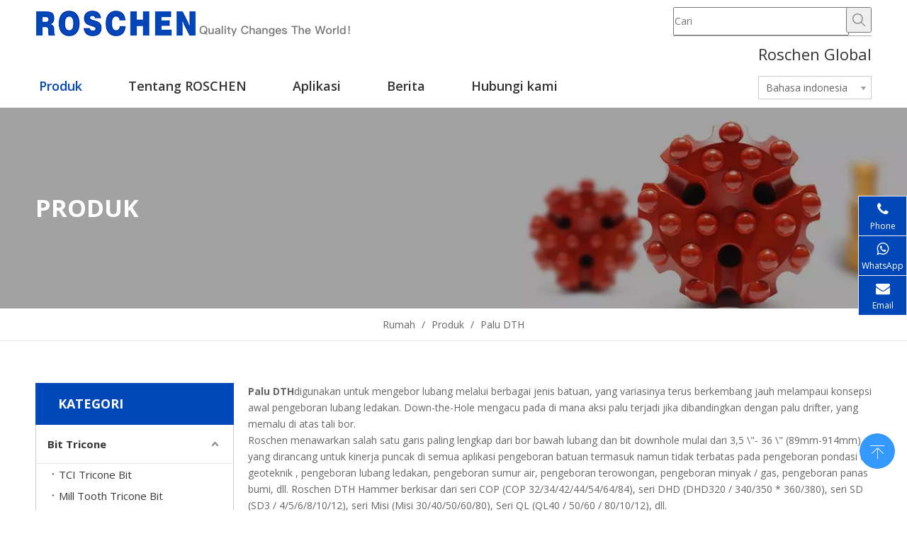

--- FILE ---
content_type: text/html;charset=utf-8
request_url: https://id.roschen.com/Palu-DTH-pl3794323.html
body_size: 26747
content:
<!DOCTYPE html> <html lang="id" prefix="og: http://ogp.me/ns#"> <head> <title>Palu Ke-D, Palu Bor Ke-D, Mata Bor Ke-D - Roschen Group Limited.</title> <meta name="keywords" content="Palu Dth, Palu Bor D, Mata Bor Dth"/> <meta name="description" content="Pemilihan palu yang tepat sangat ditentukan oleh ukuran lubang dan jenis formasi batuan. Kami menyediakan berbagai jenis dth hammer, seperti dth drill hammer, dth drill bit dan lain sebagainya."/> <link data-type="dns-prefetch" data-domain="jqrorwxhojnolo5p.leadongcdn.com" rel="dns-prefetch" href="//jqrorwxhojnolo5p.leadongcdn.com"> <link data-type="dns-prefetch" data-domain="iororwxhojnolo5p.leadongcdn.com" rel="dns-prefetch" href="//iororwxhojnolo5p.leadongcdn.com"> <link data-type="dns-prefetch" data-domain="rnrorwxhojnolo5p.leadongcdn.com" rel="dns-prefetch" href="//rnrorwxhojnolo5p.leadongcdn.com"> <link rel="amphtml" href="https://id.roschen.com/amp/Palu-DTH-pl3794323.html"/> <link rel="canonical" href="https://id.roschen.com/Palu-DTH-pl3794323.html"/> <meta http-equiv="X-UA-Compatible" content="IE=edge"/> <meta name="renderer" content="webkit"/> <meta http-equiv="Content-Type" content="text/html; charset=utf-8"/> <meta name="viewport" content="width=device-width, initial-scale=1, user-scalable=no"/> <link rel="icon" href="//iororwxhojnolo5p.leadongcdn.com/cloud/mpBqnKjpRlpSokoplrop/favicon.ico"> <style data-inline="true" data-type="inlineHeadStyle"></style><link type="text/css" rel="stylesheet" href="//iororwxhojnolo5p.leadongcdn.com/concat/9lijKBu36wRgiSronljpriqnljl/static/assets/widget/style/component/langBar/langBar.css,/static/assets/widget/script/plugins/smartmenu/css/navigation.css,/static/assets/widget/style/component/prodGroupCategory/prodGroupCategory.css,/static/assets/widget/style/component/articlecategory/slightsubmenu.css,/static/assets/widget/style/component/prodGroupCategory/proGroupCategoryFix.css,/static/assets/widget/style/component/prodSearchNew/prodSearchNew.css,/static/assets/widget/style/component/prodsearch/prodsearch.css,/static/assets/widget/style/component/position/position.css,/static/assets/widget/style/component/prodlist/public/public.css,/static/assets/style/ldFont/iconfont.css,/static/assets/widget/style/component/onlineService/public/public.css,/static/assets/widget/mobile_head/style10/style10.css,/static/assets/widget/mobile_head/css/headerStyles.css,/static/assets/style/bootstrap/cus.bootstrap.grid.system.css"/> <link type="text/css" rel="stylesheet" href="//rnrorwxhojnolo5p.leadongcdn.com/concat/bniiKBbv2yRsiSronljpriqnljl/static/assets/style/fontAwesome/4.7.0/css/font-awesome.css,/static/assets/style/iconfont/iconfont.css,/static/assets/widget/script/plugins/gallery/colorbox/colorbox.css,/static/assets/style/bootstrap/cus.bootstrap.grid.system.split.css,/static/assets/widget/script/plugins/picture/animate.css,/static/assets/widget/style/component/pictureNew/widget_setting_description/picture.description.css,/static/assets/widget/style/component/pictureNew/public/public.css,/static/assets/widget/style/component/onlineService/widget_setting_showStyle/float.css,/static/assets/widget/style/component/onlineService/widget_setting_showStyle/style10.css"/> <link href="//jqrorwxhojnolo5p.leadongcdn.com/theme/orimKBpnljSRnojpRljSooonRlqSSRrjniqrqiiiqrjjm/style/style.css" type="text/css" rel="stylesheet" data-theme="true" data-static="false"/> <style guid='u_07638cc8399745aebdd25982b604bd73' emptyRender='true' placeholder='true' type='text/css'></style> <link href="//iororwxhojnolo5p.leadongcdn.com/site-res/rikqKBpnljSRojnoloSRjinmnnlnSRlqmnqmRljSjrirriionokqRniSroolknnrrnrrSRok.css?1604582105724" rel="stylesheet" data-extStyle="true" type="text/css" data-extAttr="20201106165735"/><style guid='f494e3f7-d6ed-48fd-9dab-7e9b8be66150' pm_pageStaticHack='' jumpName='head' pm_styles='head' type='text/css'>.sitewidget-langBar-20190917232824 .sitewidget-bd .front-icon-box.icon-style i{font-size:16px;color:#333 !important}.sitewidget-langBar-20190917232824 .sitewidget-bd .style21 #qGKgUWoQFLHO-lang-drop-arrow{color:#333 !important}.sitewidget-langBar-20190917232824 .sitewidget-bd .style21 .lang-menu .lang-item a{color:#333 !important}.sitewidget-langBar-20190917232824 .sitewidget-bd .icon-style-i{font-size:16px;color:#333 !important}.sitewidget-langBar-20190917232824 .sitewidget-bd .lang-bar.style18.lang-style .lang-dropdown .block-iconbaseline-down{color:#333 !important}.sitewidget-langBar-20190917232824 .sitewidget-bd .lang-bar.style18.lang-style .lang-dropdown .lang-selected{color:#333 !important}.sitewidget-langBar-20190917232824 .sitewidget-bd .lang-bar.style18.lang-style .lang-dropdown .lang-menu a{color:#333 !important}.sitewidget-langBar-20190917232824 .sitewidget-bd .lang-bar.style18.lang-style .lang-dropdown .lang-menu{border-color:#333 !important}.sitewidget-langBar-20190917232824 .sitewidget-bd .lang-bar.style21.lang-style .lang-dropdown .lang-menu .menu-close-btn i{background:#0a8ef5 !important}.sitewidget-langBar-20190917232824 .sitewidget-bd .front-icon-box i{font-size:20px;color:#333 !important}.sitewidget-langBar-20190917232824 .sitewidget-bd .front-icon-box.icon-style i{font-size:20px;color:#333 !important}.sitewidget-langBar-20190917232824 .sitewidget-bd .front-icon-box i:hover{color:#333 !important}.sitewidget-langBar-20190917232824 .sitewidget-bd .lang-bar .lang-dropdown .lang-selected{display:flex;justify-content:flex-start;align-items:center}.sitewidget-langBar-20190917232824 .sitewidget-bd .lang-bar .lang-dropdown .lang-selected .front-icon-box{display:flex;align-items:center;justify-content:center}.sitewidget-prodCategory-20150203111712.category-default-simple .sitewidget-bd>ul>li>a{font-size:15px;line-height:54px;color:#383838;font-weight:bold}.sitewidget-prodCategory-20150203111712.category-default-simple .sitewidget-bd>ul>li>span{top:15px}.sitewidget-prodCategory-20150203111712.category-default-gray .sitewidget-bd>ul>li>span{right:16px}.sitewidget-prodCategory-20150203111712.category-default-simple .sitewidget-bd>ul>li>a:hover{color:#0047ba}.sitewidget-prodCategory-20150203111712.category-default-simple i.list-mid-dot{top:24px;background:#383838}.sitewidget-prodCategory-20150203111712.category-default-simple .sitewidget-bd>ul>li>a:hover+i.list-mid-dot{background:#0047ba}.sitewidget-prodCategory-20150203111712.category-default-simple .sitewidget-bd li.on>a{color:#0047ba !important}.sitewidget-prodCategory-20150203111712.category-default-simple .sitewidget-bd>ul>li.on>a+i.list-mid-dot{background:#0047ba}.sitewidget-prodListNew-20150126190609 .sitewidget-ft .paging>li.active>span{background-color:#0047ba;border:1px solid #0047ba}.sitewidget-prodListNew-20150126190609 .sitewidget-ft .paging>li>a:hover{color:#0047ba;border:1px solid #0047ba}.sitewidget-prodListNew-20150126190609 .prodlist-parameter-wrap .prodlist-parameter-inner{padding:10px 0 5px 0}.sitewidget-prodListNew-20150126190609 .prodlist-wrap .prodlist-pro-name{height:40px !important;line-height:20px !important}.sitewidget-prodListNew-20150126190609 .keyword_box .keyword_list a{color:!important;border-color:!important}.sitewidget-prodListNew-20150126190609 .keyword_box .keyword_list a:hover{color:!important;border-color:!important}.sitewidget-form-20190917234702 #formsubmit{pointer-events:none}.sitewidget-form-20190917234702 #formsubmit.releaseClick{pointer-events:unset}.sitewidget-form-20190917234702 .form-horizontal input,.sitewidget-form-20190917234702 .form-horizontal span:not(.select2-selection--single),.sitewidget-form-20190917234702 .form-horizontal label,.sitewidget-form-20190917234702 .form-horizontal .form-builder button{height:22px !important;line-height:22px !important}.sitewidget-form-20190917234702 .uploadBtn{padding:4px 15px !important;height:22px !important;line-height:22px !important}.sitewidget-form-20190917234702 select,.sitewidget-form-20190917234702 input[type="text"],.sitewidget-form-20190917234702 input[type="password"],.sitewidget-form-20190917234702 input[type="datetime"],.sitewidget-form-20190917234702 input[type="datetime-local"],.sitewidget-form-20190917234702 input[type="date"],.sitewidget-form-20190917234702 input[type="month"],.sitewidget-form-20190917234702 input[type="time"],.sitewidget-form-20190917234702 input[type="week"],.sitewidget-form-20190917234702 input[type="number"],.sitewidget-form-20190917234702 input[type="email"],.sitewidget-form-20190917234702 input[type="url"],.sitewidget-form-20190917234702 input[type="search"],.sitewidget-form-20190917234702 input[type="tel"],.sitewidget-form-20190917234702 input[type="color"],.sitewidget-form-20190917234702 .uneditable-input{height:22px !important}.sitewidget-form-20190917234702.sitewidget-inquire .control-group .controls .select2-container .select2-selection--single .select2-selection__rendered{height:22px !important;line-height:22px !important}.sitewidget-form-20190917234702 textarea.cus-message-input{min-height:22px !important}.sitewidget-form-20190917234702 .add-on,.sitewidget-form-20190917234702 .add-on{height:22px !important;line-height:22px !important}.sitewidget-form-20190917234702 .input-valid-bg{background:#ffece8 !important;outline:0}.sitewidget-form-20190917234702 .input-valid-bg:focus{background:#fff !important;border:1px solid #f53f3f !important}.sitewidget-form-20190917234702 #formsubmit{border:0 solid #2e6da4;border-radius:0;background:#0047ba;color:#fff;font-size:14px;width:118px;height:38px}.sitewidget-form-20190917234702 #formsubmit:hover{border:0 solid #204d74;border-radius:0;background:#0047ba;color:#fff;font-size:14px}.sitewidget-form-20190917234702 #formreset{width:118px;font-size:14px;height:38px}.sitewidget-form-20190917234702 #formreset:hover{font-size:14px}.sitewidget-form-20190917234702 .submitGroup .controls{text-align:left}.sitewidget-form-20190917234702 .multiple-parent input[type='checkbox']+label:before{content:"";display:inline-block;width:12px;height:12px;border:1px solid #888;border-radius:3px;margin-right:6px;margin-left:6px;transition-duration:.2s}.sitewidget-form-20190917234702 .multiple-parent input[type='checkbox']:checked+label:before{width:50%;border-color:#888;border-left-color:transparent;border-top-color:transparent;-webkit-transform:rotate(45deg) translate(1px,-4px);transform:rotate(45deg) translate(1px,-4px);margin-right:12px;width:6px}.sitewidget-form-20190917234702 .multiple-parent input[type="checkbox"]{display:none}.sitewidget-form-20190917234702 .multiple-parent{display:none;width:100%}.sitewidget-form-20190917234702 .multiple-parent ul{list-style:none;width:100%;text-align:left;border-radius:4px;padding:10px 5px;box-sizing:border-box;height:auto;overflow-x:hidden;overflow-y:scroll;box-shadow:0 4px 5px 0 rgb(0 0 0 / 14%),0 1px 10px 0 rgb(0 0 0 / 12%),0 2px 4px -1px rgb(0 0 0 / 30%);background-color:#fff;margin:2px 0 0 0;border:1px solid #ccc;box-shadow:1px 1px 2px rgb(0 0 0 / 10%) inset}.sitewidget-form-20190917234702 .multiple-parent ul::-webkit-scrollbar{width:2px;height:4px}.sitewidget-form-20190917234702 .multiple-parent ul::-webkit-scrollbar-thumb{border-radius:5px;-webkit-box-shadow:inset 0 0 5px rgba(0,0,0,0.2);background:#4e9e97}.sitewidget-form-20190917234702 .multiple-parent ul::-webkit-scrollbar-track{-webkit-box-shadow:inset 0 0 5px rgba(0,0,0,0.2);border-radius:0;background:rgba(202,202,202,0.23)}.sitewidget-form-20190917234702 .multiple-select{width:100%;height:auto;min-height:40px;line-height:40px;border-radius:4px;padding-right:10px;padding-left:10px;box-sizing:border-box;overflow:hidden;background-size:auto 80%;border:1px solid #ccc;box-shadow:1px 1px 2px rgb(0 0 0 / 10%) inset;background-color:#fff;position:relative}.sitewidget-form-20190917234702 .multiple-select:after{content:'';position:absolute;top:50%;right:6px;width:0;height:0;border:8px solid transparent;border-top-color:#888;transform:translateY(calc(-50% + 4px));cursor:pointer}.sitewidget-form-20190917234702 .multiple-select span{line-height:28px;color:#666}.sitewidget-form-20190917234702 .multiple-parent label{color:#333;display:inline-flex;align-items:center;height:30px;line-height:22px;padding:0}.sitewidget-form-20190917234702 .select-content{display:inline-block;border-radius:4px;line-height:23px;margin:2px 2px 0 2px;padding:0 3px;border:1px solid #888;height:auto}.sitewidget-form-20190917234702 .select-delete{cursor:pointer}.sitewidget-form-20190917234702 select[multiple]{display:none}</style><link rel='stylesheet' href='https://fonts.googleapis.com/css?family=Open+Sans:600,700,400&display=swap' data-type='1' type='text/css' media='all'/> <script type="text/javascript" src="//rnrorwxhojnolo5p.leadongcdn.com/static/t-7mBmBKiKronljpriqnljr/assets/script/jquery-1.11.0.concat.js"></script> <script guid='c67f00f2-f7d4-48cb-9a2f-e274a6abfed5' pm_pageStaticHack='true' pm_scripts='head' jumpName='head' type='text/javascript'>try{(function(window,$,undefined){var phoenixSite=window.phoenixSite||(window.phoenixSite={});phoenixSite.lanEdition="ID_ID";var page=phoenixSite.page||(phoenixSite.page={});page.cdnUrl="//jqrorwxhojnolo5p.leadongcdn.com";page.siteUrl="http://id.www.roschcom.tw.ldyjz.com";page.lanEdition=phoenixSite.lanEdition;page._menu_prefix="";page._pId="nrfABhTPkFaZ";phoenixSite._sViewMode="true";phoenixSite._templateSupport="true";phoenixSite._singlePublish="false"})(this,jQuery)}catch(e){try{console&&console.log&&
console.log(e)}catch(e){}};</script> <!--[if lt IE 9]><style guid='u_e5d2e771be074a328b5b11088c9ff688' type='text/css'>.col-md-1,.col-md-2,.col-md-3,.col-md-4,.col-md-5,.col-md-6,.col-md-7,.col-md-8,.col-md-9,.col-md-10,.col-md-11,.col-md-12{float:left}.col-md-12{width:100%}.col-md-11{width:91.66666666666666%}.col-md-10{width:83.33333333333334%}.col-md-9{width:75%}.col-md-8{width:66.66666666666666%}.col-md-7{width:58.333333333333336%}.col-md-6{width:50%}.col-md-5{width:41.66666666666667%}.col-md-4{width:33.33333333333333%;*width:33.2%}.col-md-3{width:25%}.col-md-2{width:16.666666666666664%}.col-md-1{width:8.333333333333332%}</style> <script src="//iororwxhojnolo5p.leadongcdn.com/static/assets/script/plugins/bootstrap/respond.src.js?_=1604582105724"></script> <link href="//rnrorwxhojnolo5p.leadongcdn.com/respond-proxy.html" id="respond-proxy" rel="respond-proxy"/> <link href="/assets/respond/respond.proxy.gif" id="respond-redirect" rel="respond-redirect"/> <script src="/assets/respond/respond.proxy.js?_=1604582105724"></script><![endif]--> <script id='u_a29cdbf5cff24ceb8878db26b0203cfe' guid='u_a29cdbf5cff24ceb8878db26b0203cfe' pm_script='init_top' type='text/javascript'>try{(function(window,undefined){var datalazyloadDefaultOptions=window.datalazyloadDefaultOptions||(window.datalazyloadDefaultOptions={});datalazyloadDefaultOptions["version"]="2.0.0";datalazyloadDefaultOptions["isMobileViewer"]="false";datalazyloadDefaultOptions["hasCLSOptimizeAuth"]="false";datalazyloadDefaultOptions["_version"]="1.0";datalazyloadDefaultOptions["isPcOptViewer"]="false"})(this);(function(window,$,undefined){})(this,jQuery)}catch(e){try{console&&console.log&&console.log(e)}catch(e){}};</script> </head> <body class=" frontend-body-canvas"> <div id='backstage-headArea' headFlag='1' class='hideForMobile'><div class="outerContainer" data-mobileBg="true" id="outerContainer_1568734068717" data-type="outerContainer" data-level="rows" autohold><div class="container" data-type="container" data-level="rows" cnttype="backstage-container-mark"><div class="row" data-type="rows" data-level="rows" data-attr-xs="null" data-attr-sm="null"><div class="col-md-12" id="column_1568878355620" data-type="columns" data-level="columns"><div class="row" data-type="rows" data-level="rows"><div class="col-md-9" id="column_1568878392226" data-type="columns" data-level="columns"><div id="location_1568878392227" data-type="locations" data-level="rows"><div class="backstage-stwidgets-settingwrap" scope="0" settingId="nmAgpWTlaqiE" id="component_nmAgpWTlaqiE" relationCommonId="nrfABhTPkFaZ" classAttr="sitewidget-logo-20190917231739"> <div class="sitewidget-pictureNew sitewidget-logo sitewidget-logo-20190917231739"> <div class="sitewidget-bd"> <div class="picture-resize-wrap " style="position: relative; width: 100%; text-align: left; "> <span class="picture-wrap pic-style-default " id="picture-wrap-nmAgpWTlaqiE" style="display: inline-block; position: relative;max-width: 100%;"> <a class="imgBox mobile-imgBox" style="display: inline-block; position: relative;max-width: 100%;" href="/index.html"> <img src="//iororwxhojnolo5p.leadongcdn.com/cloud/mrBqnKjpRlpSlllrjnop/roschen-logo.png" alt="Roschen Group Limited" title="Roschen Group Limited" phoenixLazyload='true'/> </a> </span> </div> </div> </div> </div> <script type="text/x-pc-opt-script" data-id="nmAgpWTlaqiE" data-alias="logo" data-jsOptimization='true'>(function(window,$,undefined){try{(function(window,$,undefined){var respSetting={},temp;$(function(){var version=$.trim("20200313131553");if(!!!version)version=undefined;if(phoenixSite.phoenixCompSettings&&typeof phoenixSite.phoenixCompSettings.logo!=="undefined"&&phoenixSite.phoenixCompSettings.logo.version==version&&typeof phoenixSite.phoenixCompSettings.logo.logoLoadEffect=="function"){phoenixSite.phoenixCompSettings.logo.logoLoadEffect("nmAgpWTlaqiE",".sitewidget-logo-20190917231739","","",respSetting);
if(!!phoenixSite.phoenixCompSettings.logo.version&&phoenixSite.phoenixCompSettings.logo.version!="1.0.0")loadAnimationCss();return}var resourceUrl="//jqrorwxhojnolo5p.leadongcdn.com/static/assets/widget/script/compsettings/comp.logo.settings.js?_\x3d1604582105724";if(phoenixSite&&phoenixSite.page){var cdnUrl=phoenixSite.page.cdnUrl;resourceUrl=cdnUrl+"/static/assets/widget/script/compsettings/comp.logo.settings.js?_\x3d1604582105724"}var callback=function(){phoenixSite.phoenixCompSettings.logo.logoLoadEffect("nmAgpWTlaqiE",
".sitewidget-logo-20190917231739","","",respSetting);if(!!phoenixSite.phoenixCompSettings.logo.version&&phoenixSite.phoenixCompSettings.logo.version!="1.0.0")loadAnimationCss()};if(phoenixSite.cachedScript)phoenixSite.cachedScript(resourceUrl,callback());else $.getScript(resourceUrl,callback())});function loadAnimationCss(){var link=document.createElement("link");link.rel="stylesheet";link.type="text/css";link.href="//iororwxhojnolo5p.leadongcdn.com/static/assets/widget/script/plugins/picture/animate.css?1604582105724";
var head=document.getElementsByTagName("head")[0];head.appendChild(link)}})(window,jQuery)}catch(e){try{console&&console.log&&console.log(e)}catch(e){}}})(window,$);</script> </div></div><div class="col-md-3" id="column_1568878372083" data-type="columns" data-level="columns"><div id="location_1568878372085" data-type="locations" data-level="rows"><div class="backstage-stwidgets-settingwrap " scope="0" settingId="oRpLAMJbFBjt" id="component_oRpLAMJbFBjt" relationCommonId="nrfABhTPkFaZ" classAttr="sitewidget-prodSearchNew-20190917231755"> <div class="sitewidget-searchNew sitewidget-prodSearchNew sitewidget-prodSearchNew-20190917231755 prodWrap"> <style type="text/css">.sitewidget-prodSearchNew-20190917231755 .underline-search-box .search-box form{border-bottom:1px solid rgba(151,151,151,0.78);background-color:#fff}.sitewidget-prodSearchNew-20190917231755 .underline-search-box .search-box .search-fix-wrap{margin-right:36px}.sitewidget-prodSearchNew-20190917231755 .underline-search-box .search-box .search-fix-wrap input[type="text"]{height:36px;line-height:36px;font-size:14px;color:#333}.sitewidget-prodSearchNew-20190917231755 .underline-search-box .search-box .search-fix-wrap input[type="text"]::-webkit-input-placeholder{color:}.sitewidget-prodSearchNew-20190917231755 .underline-search-box .search-box .search-fix-wrap button{width:36px;height:36px}.sitewidget-prodSearchNew-20190917231755 .underline-search-box .search-box .search-fix-wrap button .icon-svg{width:20px;height:20px;fill:#979797}@media(min-width:900px){.sitewidget-prodSearchNew-20190917231755 .positionLeft .search-keywords{line-height:36px}.sitewidget-prodSearchNew-20190917231755 .positionRight .search-keywords{line-height:36px}}.sitewidget-prodSearchNew-20190917231755 .positionDrop .search-keywords{border:1px solid #979797;border-top:0}.sitewidget-prodSearchNew-20190917231755 .positionDrop q{margin-left:10px}</style> <div class="sitewidget-bd"> <div class="search-box-wrap underline-search-box "> <div class="search-box "> <form action="/phoenix/admin/prod/search" method="get" novalidate> <div class="search-fix-wrap 5"> <input type="text" name="searchValue" value="" placeholder="Cari" autocomplete="off" aria-label="Cari"/> <input type="hidden" name="searchProdStyle" value=""/> <button class="search-btn" type="submit" aria-label="Hot Keywords:"> <svg class="icon-svg shape-search"> <use xlink:href="#icon-search"></use> </svg> </button> </div> </form> </div> </div> <script id="prodSearch" type="application/ld+json"></script> <div class="prodDiv"> <input type="hidden" id="prodCheckList" name="prodCheckList" value=""> <input type="hidden" id="prodCheckIdList" name="prodCheckIdList" value=""> <i class="triangle"></i> <ul class="prodUl" id="prodULs"> <li search="name" class="prodUlLi fontColorS0 fontColorS1hover" id="name" style="display: none">Product Name</li> <li search="keyword" class="prodUlLi fontColorS0 fontColorS1hover" id="keyword" style="display: none">Product Keyword</li> <li search="model" class="prodUlLi fontColorS0 fontColorS1hover" id="model" style="display: none">Product Model</li> <li search="summary" class="prodUlLi fontColorS0 fontColorS1hover" id="summary" style="display: none">Product Summary</li> <li search="desc" class="prodUlLi fontColorS0 fontColorS1hover" id="desc" style="display: none">Product Description</li> <li search="" class="prodUlLi fontColorS0 fontColorS1hover" id="all" style="display: none">Multi Field Search</li> </ul> </div> <div class="prodDivrecomend 2"> <ul class="prodUl"> </ul> </div> <svg xmlns="http://www.w3.org/2000/svg" width="0" height="0" class="hide"> <symbol id="icon-search" viewBox="0 0 1024 1024"> <path class="path1" d="M426.667 42.667q78 0 149.167 30.5t122.5 81.833 81.833 122.5 30.5 149.167q0 67-21.833 128.333t-62.167 111.333l242.333 242q12.333 12.333 12.333 30.333 0 18.333-12.167 30.5t-30.5 12.167q-18 0-30.333-12.333l-242-242.333q-50 40.333-111.333 62.167t-128.333 21.833q-78 0-149.167-30.5t-122.5-81.833-81.833-122.5-30.5-149.167 30.5-149.167 81.833-122.5 122.5-81.833 149.167-30.5zM426.667 128q-60.667 0-116 23.667t-95.333 63.667-63.667 95.333-23.667 116 23.667 116 63.667 95.333 95.333 63.667 116 23.667 116-23.667 95.333-63.667 63.667-95.333 23.667-116-23.667-116-63.667-95.333-95.333-63.667-116-23.667z"></path> </symbol> </svg> </div> </div> </div> <script type="text/x-pc-opt-script" data-id="oRpLAMJbFBjt" data-alias="prodSearchNew" data-jsOptimization='true'>(function(window,$,undefined){try{$(function(){var prodNows=$(".sitewidget-prodSearchNew-20190917231755 .prodDiv input[name\x3dprodCheckList]").val();var prodNow=prodNows.replace(/\s/g,"").split("\x26\x26");var prodIdss=$(".sitewidget-prodSearchNew-20190917231755 .prodDiv input[name\x3dprodCheckIdList]").val();var prodIds=prodIdss.split("\x26\x26");var prodPool=["all","desc","summary","model","keyword","name","none"];var prod=[];var prodId=[];for(var i=0;i<prodNow.length;i++){if(prodPool.indexOf(prodNow[i])==
-1)prod.push(prodNow[i]);if(prodPool.indexOf(prodNow[i])==-1)prodId.push(prodIds[i])}var prodHtml="";for(var i=0;i<prod.length;i++)prodHtml+="\x3cli search\x3d'"+prodId[i]+"' class\x3d'prodUlLi fontColorS0 fontColorS1hover' id\x3d'"+prodId[i]+"'\x3e"+prod[i]+"\x3c/li\x3e";$(".sitewidget-prodSearchNew-20190917231755 .prodDiv .prodUl").append(prodHtml)});$(function(){var url=window.location.href;try{var urlAll=window.location.search.substring(1);var urls=urlAll.split("\x26");if(urls&&urls.length==2){var searchValues=
urls[0].split("\x3d");var searchValueKey=searchValues[0];var searchValue=searchValues[1];var searchProds=urls[1].split("\x3d");var searchProdStyleKey=searchProds[0];var searchProdStyle=searchProds[1];searchValue=searchValue.replace(/\+/g," ");searchValue=decodeURIComponent(searchValue);searchProdStyle=searchProdStyle.replace(/\+/g," ");searchProdStyle=decodeURIComponent(searchProdStyle);if(searchValueKey=="searchValue"&&searchProdStyleKey=="searchProdStyle"){$(".sitewidget-prodSearchNew-20190917231755 .search-fix-wrap input[name\x3dsearchValue]").val(searchValue);
$(".sitewidget-prodSearchNew-20190917231755 .search-fix-wrap input[name\x3dsearchProdStyle]").val(searchProdStyle)}}}catch(e){}var target="http://"+window.location.host+"/phoenix/admin/prod/search?searchValue\x3d{search_term_string}";$("#prodSearch").html('{"@context": "http://schema.org","@type": "WebSite","url": "'+url+'","potentialAction": {"@type": "SearchAction", "target": "'+target+'", "query-input": "required name\x3dsearch_term_string"}}');$(".sitewidget-prodSearchNew-20190917231755 .prodDiv .prodUl li").show();
$(".sitewidget-prodSearchNew-20190917231755 .sitewidget-bd").focusin(function(){$(this).addClass("focus")});$(".sitewidget-prodSearchNew-20190917231755 .sitewidget-bd").focusout(function(){$(this).removeClass("focus")})})}catch(e){try{console&&console.log&&console.log(e)}catch(e){}}try{$(function(){$(".sitewidget-prodSearchNew-20190917231755 .prodDiv .prodUl li").mousedown(function(){var searchStyle=$(this).attr("search");$(".sitewidget-prodSearchNew-20190917231755 .prodDiv").parent().find("input[name\x3dsearchProdStyle]").val(searchStyle);
$(".sitewidget-prodSearchNew-20190917231755 .prodDiv").parent().find("input[name\x3dsearchValue]").val($(this).html()+"\uff1a").focus()});$(".sitewidget-prodSearchNew-20190917231755 .search-fix-wrap input[name\x3dsearchValue]").focus(function(){if($(this).val()===""){var prodSearch=$(".sitewidget-prodSearchNew-20190917231755 .prodDiv input[name\x3dprodCheckList]").val();if(prodSearch=="none")$(this).parents(".search-box-wrap").siblings(".prodDiv").attr("style","display: none");else $(this).parents(".search-box-wrap").siblings(".prodDiv").attr("style",
"display: block");$(this).parents(".search-box-wrap").siblings(".prodDivrecomend").hide(100)}else $(this).parents(".search-box-wrap").siblings(".prodDiv").hide(100)});var oldTime=0;var newTime=0;$(".prodWrap .search-fix-wrap input[name\x3dsearchValue]").bind("input propertychange",function(){_this=$(this);if(_this.val()==="")_this.parents(".search-box-wrap").siblings(".prodDivrecomend").hide();else{_this.parents(".search-box-wrap").siblings(".prodDiv").hide(100);oldTime=newTime;newTime=(new Date).getTime();
var theTime=newTime;setTimeout(function(){if(_this.val()!=="")if(newTime-oldTime>300||theTime==newTime){var sty=$(".prodWrap .search-fix-wrap input[name\x3dsearchProdStyle]").val();$.ajax({url:"/phoenix/admin/prod/search/recommend",type:"get",dataType:"json",data:{searchValue:_this.val(),searchProdStyle:sty},success:function(xhr){$(".prodDivrecomend .prodUl").html(" ");_this.parents(".search-box-wrap").siblings(".prodDivrecomend").show();var centerBody=$(window).width()/2;var inpLeft=_this.offset().left;
if(inpLeft>centerBody)_this.parents(".search-box-wrap").siblings(".prodDivrecomend").css({"right":"0","left":"initial"});var prodHtml="";if(xhr.msg!=null&&xhr.msg!="")prodHtml=xhr.msg;else for(var i=0;i<xhr.length;i++)prodHtml+="\x3cli\x3e\x3ca href\x3d'"+xhr[i].prodUrl+"'\x3e\x3cimg src\x3d'"+xhr[i].photoUrl240+"'/\x3e\x3cspan\x3e"+xhr[i].prodName+"\x3c/span\x3e\x3c/a\x3e\x3c/li\x3e";$(".prodDivrecomend .prodUl").html(prodHtml);$(document).click(function(e){if(!_this.parents(".search-box-wrap").siblings(".prodDivrecomend")[0].contains(e.target))_this.parents(".search-box-wrap").siblings(".prodDivrecomend").hide()})}})}else;
},300)}});$(".prodWrap .search-fix-wrap input[name\x3dsearchValue]").blur(function(){$(this).parents(".search-box-wrap").siblings(".prodDiv").hide(100)});$(".sitewidget-prodSearchNew-20190917231755 .search-fix-wrap input[name\x3dsearchValue]").keydown(function(event){var value=$(".sitewidget-prodSearchNew-20190917231755  .search-fix-wrap input[name\x3dsearchValue]").val();var search=$(".sitewidget-prodSearchNew-20190917231755  .search-fix-wrap input[name\x3dsearchProdStyle]").val();var flag=$(".sitewidget-prodSearchNew-20190917231755 .prodDiv .prodUl li[search\x3d"+
search+"]").html()+"\uff1a";if(event.keyCode!="8")return;if(value==flag){$(".sitewidget-prodSearchNew-20190917231755  .search-fix-wrap input[name\x3dsearchValue]").val("");$(".sitewidget-prodSearchNew-20190917231755  .search-fix-wrap input[name\x3dsearchProdStyle]").val("")}})})}catch(e){try{console&&console.log&&console.log(e)}catch(e){}}})(window,$);</script> </div></div></div><div class="row" data-type="rows" data-level="rows"><div class="col-md-12" id="column_1568878360500" data-type="columns" data-level="columns"><div id="location_1568878360503" data-type="locations" data-level="rows"><div class="backstage-stwidgets-settingwrap" id="component_ntpgKMJvuBQj" data-scope="0" data-settingId="ntpgKMJvuBQj" data-relationCommonId="nrfABhTPkFaZ" data-classAttr="sitewidget-text-20190917232742"> <input name="fontTxtColor" type="hidden" value=""/> <input name="fontBgColor" type="hidden" value=""/> <input name="fontDefault" type="hidden" value=""/> <input name="fontTxtColorHover" type="hidden" value=""/> <input name="fontBgColorHover" type="hidden" value=""/> <input name="linkFontTxtColorHover" type="hidden" value=""/> <input name="respondFontSizeSet" type="hidden" value=""/> <input name="fontSizeIpad" type="hidden" value=""/> <input name="fontSizeIpad_s" type="hidden" value=""/> <input name="fontSizePhone" type="hidden" value=""/> <input name="fontSizePhone_s" type="hidden" value=""/> <div class="sitewidget-text sitewidget-text-20190917232742 sitewidget-olul-liststyle"> <div class=" sitewidget-bd "> Roschen Global </div> </div> <script type="text/x-pc-opt-script" data-id="ntpgKMJvuBQj" data-alias="text" data-jsOptimization='true'>(function(window,$,undefined){})(window,$);</script></div> </div></div></div><div class="row" data-type="rows" data-level="rows"><div class="col-md-10" id="column_1568878380822" data-type="columns" data-level="columns"><div id="location_1568878380825" data-type="locations" data-level="rows"><div class="backstage-stwidgets-settingwrap" scope="0" settingId="rTpBKMevFguO" id="component_rTpBKMevFguO" relationCommonId="nrfABhTPkFaZ" classAttr="sitewidget-navigation_style-20190917232046"> <div class="sitewidget-navigation_style sitewidget-navnew fix sitewidget-navigation_style-20190917232046 navnew-wide-style3 navnew-style3 navnew-way-slide navnew-slideRight"> <a href="javascript:;" class="navnew-thumb-switch navnew-thumb-way-slide navnew-thumb-slideRight" style="background-color:transparent"> <span class="nav-thumb-ham first" style="background-color:#333333"></span> <span class="nav-thumb-ham second" style="background-color:#333333"></span> <span class="nav-thumb-ham third" style="background-color:#333333"></span> </a> <ul class="navnew smsmart navnew-way-slide navnew-slideRight navnew-wide-substyle3 navnew-substyle3"> <li id="parent_0" class="navnew-item navLv1 " data-visible="1"> <a id="nav_18227804" target="_self" rel="" class="navnew-link" data-currentIndex="" href="/products.html"><i class="icon "></i><span class="text-width">Produk</span> </a> <span class="navnew-separator"></span> <ul class="navnew-sub1 subNav-list-whiteSpace" subNavListSize="11"> <li class="navnew-sub1-item navLv2" data-visible="1"> <a id="nav_18227854" class="navnew-sub1-link" target="_self" rel="" data-currentIndex='' href="/Bit-Tricone-pl3494323.html"> <i class="icon "></i>Bit Tricone</a> </li> <li class="navnew-sub1-item navLv2" data-visible="1"> <a id="nav_18227864" class="navnew-sub1-link" target="_self" rel="" data-currentIndex='' href="/TCI-Tricone-Bit-pl3504323.html"> <i class="icon "></i>TCI Tricone Bit</a> </li> <li class="navnew-sub1-item navLv2" data-visible="1"> <a id="nav_18227874" class="navnew-sub1-link" target="_self" rel="" data-currentIndex='' href="/Mill-Tooth-Tricone-Bit-pl3404323.html"> <i class="icon "></i>Mill Tooth Tricone Bit</a> </li> <li class="navnew-sub1-item navLv2" data-visible="1"> <a id="nav_18227884" class="navnew-sub1-link" target="_self" rel="" data-currentIndex='0' href="/Palu-DTH-pl3794323.html"> <i class="icon "></i>Palu DTH</a> </li> <li class="navnew-sub1-item navLv2" data-visible="1"> <a id="nav_18227894" class="navnew-sub1-link" target="_self" rel="" data-currentIndex='' href="/Mata-Bor-DTH-pl3694323.html"> <i class="icon "></i>Mata bor DTH</a> </li> <li class="navnew-sub1-item navLv2" data-visible="1"> <a id="nav_18227904" class="navnew-sub1-link" target="_self" rel="" data-currentIndex='' href="/RC-Hammer-pl3094323.html"> <i class="icon undefined"></i>RC Hammer</a> </li> <li class="navnew-sub1-item navLv2" data-visible="1"> <a id="nav_18227914" class="navnew-sub1-link" target="_self" rel="" data-currentIndex='' href="/Bit-Tombol-RC-pl3614323.html"> <i class="icon undefined"></i>Bit Tombol RC</a> </li> <li class="navnew-sub1-item navLv2" data-visible="1"> <a id="nav_18227924" class="navnew-sub1-link" target="_self" rel="" data-currentIndex='' href="/Pipa-Bor-pl3594323.html"> <i class="icon undefined"></i>Pipa Bor</a> </li> <li class="navnew-sub1-item navLv2" data-visible="1"> <a id="nav_18227934" class="navnew-sub1-link" target="_self" rel="" data-currentIndex='' href="/Pipa-Bor-API-pl3994323.html"> <i class="icon undefined"></i>Pipa Bor API</a> </li> <li class="navnew-sub1-item navLv2" data-visible="1"> <a id="nav_18227944" class="navnew-sub1-link" target="_self" rel="" data-currentIndex='' href="/Bit-Inti-Berlian-pl3604323.html"> <i class="icon undefined"></i>Bit Inti Berlian</a> </li> <li class="navnew-sub1-item navLv2" data-visible="1"> <a id="nav_18227954" class="navnew-sub1-link" target="_self" rel="" data-currentIndex='' href="/Core-Barrel-pl3394323.html"> <i class="icon undefined"></i>Core Barrel</a> </li> </ul> </li> <li id="parent_1" class="navnew-item navLv1 " data-visible="1"> <a id="nav_18227834" target="_self" rel="" class="navnew-link" data-currentIndex="" href="/aboutus.html"><i class="icon "></i><span class="text-width">Tentang ROSCHEN</span> </a> <span class="navnew-separator"></span> </li> <li id="parent_2" class="navnew-item navLv1 " data-visible="1"> <a id="nav_18227844" target="_self" rel="" class="navnew-link" data-currentIndex="" href="/application.html"><i class="icon "></i><span class="text-width">Aplikasi</span> </a> <span class="navnew-separator"></span> </li> <li id="parent_3" class="navnew-item navLv1 " data-visible="1"> <a id="nav_18227814" target="_self" rel="" class="navnew-link" data-currentIndex="" href="/news.html"><i class="icon "></i><span class="text-width">Berita</span> </a> <span class="navnew-separator"></span> </li> <li id="parent_4" class="navnew-item navLv1 " data-visible="1"> <a id="nav_18227824" target="_self" rel="" class="navnew-link" data-currentIndex="" href="/contactus.html"><i class="icon "></i><span class="text-width">Hubungi kami</span> </a> <span class="navnew-separator"></span> </li> </ul> </div> </div> <script type="text/x-pc-opt-script" data-id="rTpBKMevFguO" data-alias="navigation_style" data-jsOptimization='true'>(function(window,$,undefined){try{$(function(){if(phoenixSite.phoenixCompSettings&&typeof phoenixSite.phoenixCompSettings.navigation_style!=="undefined"&&typeof phoenixSite.phoenixCompSettings.navigation_style.navigationStyle=="function"){phoenixSite.phoenixCompSettings.navigation_style.navigationStyle(".sitewidget-navigation_style-20190917232046","navnew-substyle3","navnew-wide-substyle3","0","0","100px","0","0");return}$.getScript("//rnrorwxhojnolo5p.leadongcdn.com/static/assets/widget/script/compsettings/comp.navigation_style.settings.js?_\x3d1766255355232",
function(){phoenixSite.phoenixCompSettings.navigation_style.navigationStyle(".sitewidget-navigation_style-20190917232046","navnew-substyle3","navnew-wide-substyle3","0","0","100px","0","0")})})}catch(e){try{console&&console.log&&console.log(e)}catch(e){}}})(window,$);</script> </div></div><div class="col-md-2" id="column_1568878387949" data-type="columns" data-level="columns"><div id="location_1568878387950" data-type="locations" data-level="rows"><div class="backstage-stwidgets-settingwrap" scope="0" settingId="qGKgUWoQFLHO" id="component_qGKgUWoQFLHO" relationCommonId="nrfABhTPkFaZ" classAttr="sitewidget-langBar-20190917232824"> <div class="sitewidget-langBar sitewidget-langBar-20190917232824"> <div class="sitewidget-bd"> <div class="lang-bar lang-bar-right "> <div class="lang-dropdown"> <div class="lang-selected">Bahasa indonesia</div> <div class="lang-arrow" id="qGKgUWoQFLHO-lang-drop-arrow"></div> <ul class="lang-menu" id="qGKgUWoQFLHO-lang-drop-menu" style="margin-top: 0"> <li class="lang-item" data-lanCode="30" data-default="0"><a target="" href='https://sr.roschen.com' target="_blank">Сербия</a></li> <li class="lang-item" data-lanCode="23" data-default="0"><a target="" href='https://tl.roschen.com' target="_blank">Filipino</a></li> <li class="lang-item" data-lanCode="16" data-default="0"><a target="" href='https://tr.roschen.com' target="_blank">Türk dili</a></li> <li class="lang-item" data-lanCode="13" data-default="0"><a target="" href='https://vi.roschen.com' target="_blank">Tiếng Việt</a></li> <li class="lang-item" data-lanCode="7" data-default="0"><a target="" href='https://pt.roschen.com' target="_blank">Português</a></li> <li class="lang-item" data-lanCode="6" data-default="0"><a target="" href='https://es.roschen.com' target="_blank">Español</a></li> <li class="lang-item" data-lanCode="5" data-default="0"><a target="" href='https://ru.roschen.com' target="_blank">Pусский</a></li> <li class="lang-item" data-lanCode="4" data-default="0"><a target="" href='https://fr.roschen.com' target="_blank">Français</a></li> <li class="lang-item" data-lanCode="3" data-default="0"><a target="" href='https://sa.roschen.com' target="_blank">العربية</a></li> <li class="lang-item" data-lanCode="0" data-default="0"><a target="" href='https://www.roschen.com' target="_blank">English</a></li> </ul> </div> </div> </div> </div> <style>.sitewidget-langBar .lang-bar.style17 .lang-dropdown .lang-menu{display:none}</style> <script id='u_84acdecfcb044c5e8ebdfbcef5fd52e7' guid='u_84acdecfcb044c5e8ebdfbcef5fd52e7' type='text/javascript'>try{function sortableli(el,data,value){var newArr=[];if(value=="0"||value=="1"||value=="2"||value=="3"||value=="4"||value=="5"||value=="6"||value=="7"||value=="8"||value=="12"||value=="14"){for(var i=0;i<data.length;i++)el.find(".lang-cont").each(function(){if(data[i].isDefault=="0"){if($(this).attr("data-default")=="0")if($(this).attr("data-lancode")==data[i].islanCode){var cloneSpan=$(this).clone(true);newArr.push(cloneSpan)}}else if($(this).attr("data-default")=="1")if($(this).attr("data-lancode")==
data[i].islanCode){var cloneSpan=$(this).clone(true);newArr.push(cloneSpan)}});if(value=="0"||value=="6"||value=="3")var langDivMid=' \x3cspan class\x3d"lang-div-mid"\x3e|\x3c/span\x3e ';else if(value=="1"||value=="4"||value=="7"||value=="14")var langDivMid=' \x3cspan class\x3d"lang-div-mid"\x3e\x3c/span\x3e ';else if(value=="2"||value=="12"||value=="5"||value=="8")var langDivMid=' \x3cspan class\x3d"lang-div-mid"\x3e/\x3c/span\x3e ';else var langDivMid=' \x3cspan class\x3d"lang-div-mid"\x3e|\x3c/span\x3e ';
if(newArr.length>=0){el.find("span").remove();for(var i=0;i<newArr.length;i++){el.append(newArr[i]);if(i==newArr.length-1);else el.append(langDivMid)}}}else{for(var i=0;i<data.length;i++)el.find(".lang-item").each(function(){if(data[i].isDefault=="0"){if($(this).attr("data-default")=="0")if($(this).attr("data-lancode")==data[i].islanCode){var cloneSpan=$(this).clone(true);newArr.push(cloneSpan)}}else if($(this).attr("data-default")=="1")if($(this).attr("data-lancode")==data[i].islanCode){var cloneSpan=
$(this).clone(true);newArr.push(cloneSpan)}});if(newArr.length>=0){el.find(".lang-item").remove();for(var i=0;i<newArr.length;i++)if(value=="13")el.find(".langBar-easystyle-sub").append(newArr[i]);else el.find(".lang-menu").append(newArr[i])}}}$(function(){var dom=$(".sitewidget-langBar-20190917232824 .sitewidget-bd .lang-bar");var sortArr="";if(sortArr!=""&&sortArr!=undefined)sortableli(dom,sortArr,9);var iconEl=$(".sitewidget-langBar-20190917232824 .lang-bar .front-icon-box");if(iconEl.length>0)$(".sitewidget-langBar-20190917232824 .lang-bar .lang-dropdown .lang-selected").prepend(iconEl)})}catch(e){try{console&&
console.log&&console.log(e)}catch(e){}};</script> <script type="text/x-pc-opt-script" data-id="qGKgUWoQFLHO" data-alias="langBar" data-jsOptimization='true'>(function(window,$,undefined){try{$(function(){if(!phoenixSite.phoenixCompSettings||!phoenixSite.phoenixCompSettings.langBar)$.getScript("//jqrorwxhojnolo5p.leadongcdn.com/static/assets/widget/script/compsettings/comp.langBar.settings.js?_\x3d1766255355232",function(){phoenixSite.phoenixCompSettings.langBar.langBarSublist("qGKgUWoQFLHO","9",".sitewidget-langBar-20190917232824")});else phoenixSite.phoenixCompSettings.langBar.langBarSublist("qGKgUWoQFLHO","9",".sitewidget-langBar-20190917232824")})}catch(e){try{console&&
console.log&&console.log(e)}catch(e){}}})(window,$);</script> </div> </div></div></div></div></div></div></div></div><div id="backstage-bodyArea"><div class="outerContainer" data-mobileBg="true" id="outerContainer_1568799169710" data-type="outerContainer" data-level="rows"><div class="container" data-type="container" data-level="rows" cnttype="backstage-container-mark"><div class="row" data-type="rows" data-level="rows" data-attr-xs="null" data-attr-sm="null"><div class="col-md-12" id="column_1568799163999" data-type="columns" data-level="columns"><div id="location_1568799164002" data-type="locations" data-level="rows"><div class="backstage-stwidgets-settingwrap" id="component_oifgUhTlGvME" data-scope="0" data-settingId="oifgUhTlGvME" data-relationCommonId="nrfABhTPkFaZ" data-classAttr="sitewidget-text-20190918173240"> <input name="fontTxtColor" type="hidden" value=""/> <input name="fontBgColor" type="hidden" value=""/> <input name="fontDefault" type="hidden" value=""/> <input name="fontTxtColorHover" type="hidden" value=""/> <input name="fontBgColorHover" type="hidden" value=""/> <input name="linkFontTxtColorHover" type="hidden" value=""/> <input name="respondFontSizeSet" type="hidden" value=""/> <input name="fontSizeIpad" type="hidden" value=""/> <input name="fontSizeIpad_s" type="hidden" value=""/> <input name="fontSizePhone" type="hidden" value=""/> <input name="fontSizePhone_s" type="hidden" value=""/> <div class="sitewidget-text sitewidget-text-20190918173240 sitewidget-olul-liststyle"> <div class=" sitewidget-bd "> <h1>PRODUK</h1> </div> </div> <script type="text/x-pc-opt-script" data-id="oifgUhTlGvME" data-alias="text" data-jsOptimization='true'>(function(window,$,undefined){})(window,$);</script></div> </div></div></div></div></div><div class="outerContainer" data-mobileBg="true" id="outerContainer_1422260388639" data-type="outerContainer" data-level="rows"><div class="container-opened" data-type="container" data-level="rows" cnttype="backstage-container-mark"><div class="row" data-type="rows" data-level="rows" data-attr-xs="null" data-attr-sm="null"><div class="col-md-12" id="column_387a1df0bb3644a3b5b1c587a7d304ce" data-type="columns" data-level="columns"><div id="location_1422260388639" data-type="locations" data-level="rows"><div class="backstage-stwidgets-settingwrap" scope="0" settingId="zopBfhJbtPej" id="component_zopBfhJbtPej" relationCommonId="nrfABhTPkFaZ" classAttr="sitewidget-position-20150126161948"> <div class="sitewidget-position sitewidget-position-20150126161948"> <div class="sitewidget-bd fix "> <span class="position-description-hidden sitewidget-position-icon"></span> <span itemprop="itemListElement" itemscope="" itemtype="https://schema.org/ListItem"> <a itemprop="item" href="/"> <span itemprop="name">Rumah</span> </a> <meta itemprop="position" content="1"> </span> / <span itemprop="itemListElement" itemscope="" itemtype="https://schema.org/ListItem"> <a itemprop="item" href="/products.html"> <span itemprop="name">Produk</span> </a> <meta itemprop="position" content="2"> </span> / <span class="sitewidget-position-current">Palu DTH</span> </div> </div> <script type="text/x-pc-opt-script" data-id="zopBfhJbtPej" data-alias="position" data-jsOptimization='true'>(function(window,$,undefined){})(window,$);</script> </div> </div></div></div></div></div><div class="outerContainer" data-mobileBg="true" id="outerContainer_1568813488884" data-type="outerContainer" data-level="rows"><div class="container" data-type="container" data-level="rows" cnttype="backstage-container-mark"><div class="row" data-type="rows" data-level="rows" data-attr-xs="null" data-attr-sm="null"><div class="col-md-12" id="column_1568813449998" data-type="columns" data-level="columns"><div id="location_1568813450001" data-type="locations" data-level="rows"><div class="backstage-stwidgets-settingwrap" id="component_uLfBKCelkznO" data-scope="0" data-settingId="uLfBKCelkznO" data-relationCommonId="nrfABhTPkFaZ" data-classAttr="sitewidget-placeHolder-20190918213120"> <div class="sitewidget-placeholder sitewidget-placeHolder-20190918213120"> <div class="sitewidget-bd"> <div class="resizee" style="height:39px"></div> </div> </div> <script type="text/x-pc-opt-script" data-id="uLfBKCelkznO" data-alias="placeHolder" data-jsOptimization='true'>(function(window,$,undefined){})(window,$);</script></div> </div></div></div></div></div><div class="outerContainer" data-mobileBg="true" id="outerContainer_1422260394590" data-type="outerContainer" data-level="rows"><div class="container" data-type="container" data-level="rows" cnttype="backstage-container-mark"><div class="row" data-type="rows" data-level="rows" data-attr-xs="null" data-attr-sm="null"><div class="col-md-3" id="column_1461120505958" data-type="columns" data-level="columns"><div id="location_1461120505959" data-type="locations" data-level="rows"><div class="backstage-stwidgets-settingwrap" scope="0" settingId="lkfgKhovjAuZ" data-speedType="hight" id="component_lkfgKhovjAuZ" relationCommonId="nrfABhTPkFaZ" classAttr="sitewidget-prodCategory-20150203111712"> <div class="sitewidget-prodGroupCategory sitewidget-prodCategory-20150203111712 category-default-gray category-default-simple category-default-simple7 prodGroupCategory7"> <div class="sitewidget-hd sitewidget-all "> <h2>KATEGORI<span class="sitewidget-thumb todown"><i class="fa fa-angle-down" aria-hidden="true"></i></span></h2> </div> <div class="sitewidget-bd sitewidget-all"> <style>@media screen and (max-width:768px){#gbBgColorAll span.sub-arrow{display:block !important;width:20px;height:20px;text-align:center}#gbBgColorAll .prodCate-jump{width:100%;margin-left:5px}#gbBgColorAll.gb-style4 .prodCate-jump{margin-left:10px}}</style> <script>$(function(){$("#gbBgColorAll .prodCate-jump").click(function(){var jumpUrl=$(this).attr("data-jump");if(jumpUrl){var _menu_prefix="";if(phoenixSite.page!=undefined&&phoenixSite.page._menu_prefix!=undefined)_menu_prefix=phoenixSite.page._menu_prefix;window.open(_menu_prefix+jumpUrl,"_self")}return false});$("#gbBgColorAll").on("click",".sub-arrow",function(){$(this).parent().click();return false})});</script> <ul id="" class="submenu-default-gray slight-submenu-wrap fix "> <li class="prodli "> <a href="/Bit-Tricone-pl3494323.html" title="Bit Tricone">Bit Tricone</a> <ul class="submenu-default-gray"> <li class="prodli "> <a class="" href="/TCI-Tricone-Bit-pl3504323.html" title="TCI Tricone Bit">TCI Tricone Bit</a> </li> <li class="prodli "> <a class="" href="/Mill-Tooth-Tricone-Bit-pl3404323.html" title="Mill Tooth Tricone Bit">Mill Tooth Tricone Bit</a> </li> <li class="prodli "> <a class="" href="/Bit-Tricone-Tunggal-pl3714323.html" title="Bit Tricone Tunggal">Bit Tricone Tunggal</a> </li> <li class="prodli "> <a class="" href="/Pembuka-Lubang-pl3304323.html" title="Pembuka Lubang">Pembuka Lubang</a> </li> <li class="prodli "> <a class="" href="/Seri-HDD-pl3204323.html" title="Seri HDD">Seri HDD</a> </li> <li class="prodli "> <a class="" href="/Seri-Foundation-pl3104323.html" title="Seri Foundation">Seri Foundation</a> </li> <li class="prodli "> <a class="" href="/Bit-PDC-pl3004323.html" title="Bit PDC">Bit PDC</a> </li> <li class="prodli "> <a class="" href="/Tarik-Bit-pl3904323.html" title="Tarik Bit">Tarik Bit</a> </li> <li class="prodli "> <a class="" href="/Aksesoris-Pengeboran-pl3804323.html" title="Aksesoris Pengeboran">Aksesoris Pengeboran</a> </li> <li class="prodli "> <a class="" href="/Pemotong-TBM-pl3704323.html" title="Pemotong TBM">Pemotong TBM</a> </li> </ul> </li> <li class="prodli on "> <a href="/Palu-DTH-pl3794323.html" title="Palu DTH">Palu DTH</a> </li> <li class="prodli "> <a href="/Mata-Bor-DTH-pl3694323.html" title="Mata Bor DTH">Mata Bor DTH</a> </li> <li class="prodli "> <a href="/RC-Hammer-pl3094323.html" title="RC Hammer">RC Hammer</a> </li> <li class="prodli "> <a href="/Bit-Tombol-RC-pl3614323.html" title="Bit Tombol RC">Bit Tombol RC</a> </li> <li class="prodli "> <a href="/Pipa-Bor-pl3594323.html" title="Pipa Bor">Pipa Bor</a> <ul class="submenu-default-gray"> <li class="prodli "> <a class="" href="/Pipa-Bor-API-pl3994323.html" title="Pipa Bor API">Pipa Bor API</a> </li> <li class="prodli "> <a class="" href="/Batang-Bor-DTH-pl3894323.html" title="Batang Bor DTH">Batang Bor DTH</a> </li> <li class="prodli "> <a class="" href="/Batang-Bor-Mineral-pl3784323.html" title="Batang Bor Mineral">Batang Bor Mineral</a> </li> <li class="prodli "> <a class="" href="/Batang-Bor-HDD-pl3684323.html" title="Batang Bor HDD">Batang Bor HDD</a> </li> <li class="prodli "> <a class="" href="/Casing-Pipa-API-pl3514323.html" title="Casing Pipa API">Casing Pipa API</a> </li> <li class="prodli "> <a class="" href="/Pipa-Bor-RC-pl3814323.html" title="Pipa Bor RC">Pipa Bor RC</a> </li> </ul> </li> <li class="prodli "> <a href="/Bit-Inti-Berlian-pl3604323.html" title="Bit Inti Berlian">Bit Inti Berlian</a> <ul class="submenu-default-gray"> <li class="prodli "> <a class="" href="/Bit-Inti-Berlian-Diresapi-pl3584323.html" title="Bit Inti Berlian Diresapi">Bit Inti Berlian Diresapi</a> </li> <li class="prodli "> <a class="" href="/Set-Permukaan-Diamond-Core-Bits-pl3484323.html" title="Set Permukaan Diamond Core Bits">Set Permukaan Diamond Core Bits</a> </li> <li class="prodli "> <a class="" href="/Bit-Inti-Berlian-Ultramatrix-pl3624323.html" title="Bit Inti Berlian Ultramatrix">Bit Inti Berlian Ultramatrix</a> </li> <li class="prodli "> <a class="" href="/Reaming-Shell-pl3824323.html" title="Reaming Shell">Reaming Shell</a> </li> <li class="prodli "> <a class="" href="/Diamond-Casing-Shoe-pl3934323.html" title="Diamond Casing Shoe">Diamond Casing Shoe</a> </li> <li class="prodli "> <a class="" href="/Bit-Tanpa-Inti-Berlian-pl3834323.html" title="Bit Tanpa Inti Berlian">Bit Tanpa Inti Berlian</a> </li> <li class="prodli "> <a class="" href="/Sepatu-Batang-Berlian-pl3724323.html" title="Sepatu Batang Berlian">Sepatu Batang Berlian</a> </li> </ul> </li> <li class="prodli "> <a href="/Core-Barrel-pl3394323.html" title="Core Barrel">Core Barrel</a> <ul class="submenu-default-gray"> <li class="prodli "> <a class="" href="/Wireline-Core-Barrel-pl3524323.html" title="Wireline Core Barrel">Wireline Core Barrel</a> </li> <li class="prodli "> <a class="" href="/Barel-Inti-Tabung-Tiga-pl3124323.html" title="Barel Inti Tabung Tiga">Barel Inti Tabung Tiga</a> </li> <li class="prodli "> <a class="" href="/Barel-Inti-Konvensional-pl3424323.html" title="Barel Inti Konvensional">Barel Inti Konvensional</a> </li> <li class="prodli "> <a class="" href="/Denison-Core-Barrel-pl3324323.html" title="Denison Core Barrel">Denison Core Barrel</a> </li> <li class="prodli "> <a class="" href="/Laras-Inti-Tanah-pl3224323.html" title="Laras Inti Tanah">Laras Inti Tanah</a> </li> <li class="prodli "> <a class="" href="/Barel-Inti-Tabung-Ganda-pl3024323.html" title="Barel Inti Tabung Ganda">Barel Inti Tabung Ganda</a> </li> <li class="prodli "> <a class="" href="/Barel-Inti-Lubang-Bor-Minyak-pl3924323.html" title="Barel Inti Lubang Bor Minyak">Barel Inti Lubang Bor Minyak</a> </li> <li class="prodli "> <a class="" href="/Minyak-Coring-Barrel-pl3034323.html" title="Minyak Coring Barrel">Minyak Coring Barrel</a> </li> </ul> </li> <li class="prodli "> <a href="/Sistem-Pengeboran-Casing-Overburden-pl3294323.html" title="Sistem Pengeboran Casing Overburden">Sistem Pengeboran Casing Overburden</a> <ul class="submenu-default-gray"> <li class="prodli "> <a class="" href="/Casing-Advancer-pl3314323.html" title="Casing Advancer">Casing Advancer</a> </li> <li class="prodli "> <a class="" href="/Pemotong-Casing-pl3214323.html" title="Pemotong Casing">Pemotong Casing</a> </li> <li class="prodli "> <a class="" href="/Sistem-ODEX-pl3114323.html" title="Sistem ODEX">Sistem ODEX</a> </li> <li class="prodli "> <a class="" href="/Casing-Simetris-pl3914323.html" title="Casing Simetris">Casing Simetris</a> </li> </ul> </li> <li class="prodli "> <a href="/Produk-Pesanan-Kustom-pl3014323.html" title="Produk Pesanan Kustom">Produk Pesanan Kustom</a> </li> <li class="prodli "> <a href="/Pengeboran-Sonic-pl3414323.html" title="Pengeboran Sonic">Pengeboran Sonic</a> </li> <li class="prodli "> <a href="/Bit-Hammer-Atas-pl3194323.html" title="Bit Hammer Atas">Bit Hammer Atas</a> </li> <li class="prodli "> <a href="/Auger-drilling.-pl3750012.html" title="Auger drilling.">Auger drilling.</a> </li> </ul> </div> </div> </div> <script type="text/x-pc-opt-script" data-id="lkfgKhovjAuZ" data-alias="prodCategory" data-jsOptimization='true'>(function(window,$,undefined){try{$(function(){phoenixSite.sitewidgets.prodGroupCategoryThumbToggle(".sitewidget-prodCategory-20150203111712")})}catch(e){try{console&&console.log&&console.log(e)}catch(e){}}try{(function(window,$,undefined){$(function(){$(".sitewidget-prodCategory-20150203111712 .with-submenu,.sitewidget-prodCategory-20150203111712 .submenu-default-gray").slightSubmenu({buttonActivateEvents:"click click",submenuOpeneTime:400});$(".sitewidget-prodCategory-20150203111712 .submenu-default-simple").slightSubmenu({buttonActivateEvents:"click click",
submenuOpeneTime:10});var showList=$(".sitewidget-prodCategory-20150203111712 .sitewidget-bd \x3e .submenu-default-gray").find("\x3e.li-with-ul");showList.addClass("submenuUlShow").find("\x3e.slight-submenu-button").addClass("opened");showList.find("\x3eul").show()});$(function(){var subListOn=$(".sitewidget-prodCategory-20150203111712 .slight-submenu-wrap ul .on");if(subListOn.length){subListOn.parents("ul").show();subListOn.parents("ul").siblings(".slight-submenu-button").addClass("opened")}if($(".sitewidget-prodGroupCategory .sitewidget-bd ul li").hasClass("on")){$(".sitewidget-prodGroupCategory .sitewidget-bd ul .on").children(".slight-submenu-button").addClass("opened");
$(".sitewidget-prodGroupCategory .sitewidget-bd ul .on").children("ul").css("display","block")}})})(window,jQuery)}catch(e){try{console&&console.log&&console.log(e)}catch(e){}}})(window,$);</script> </div></div><div class="col-md-9" id="column_1461120517568" data-type="columns" data-level="columns"><div id="location_1461120517569" data-type="locations" data-level="rows"><div class="backstage-stwidgets-settingwrap" scope="0" settingId="nWpgKMJlZQtE" id="component_nWpgKMJlZQtE" relationCommonId="nrfABhTPkFaZ" selectGroupId="" selectProdType="0" hotProdFlag="0" newProdFlag="0" recommendProdFlag="0" classAttr="sitewidget-prodListNew-20150126190609" name="prodListNew"> <div class="sitewidget-prodlist sitewidget-prodListNew-20150126190609"> <div class="sitewidget-bd "> <div class="sitewidget-prodlist-description"></div> <div class="sitewidget-prodlist-description"><p style="text-align: left;"><strong>Palu DTH</strong>digunakan untuk mengebor lubang melalui berbagai jenis batuan, yang variasinya terus berkembang jauh melampaui konsepsi awal pengeboran lubang ledakan. Down-the-Hole mengacu pada di mana aksi palu terjadi jika dibandingkan dengan palu drifter, yang memalu di atas tali bor.</p><p style="text-align: left;">Roschen menawarkan salah satu garis paling lengkap dari bor bawah lubang dan bit downhole mulai dari 3,5 \"- 36 \" (89mm-914mm) yang dirancang untuk kinerja puncak di semua aplikasi pengeboran batuan termasuk namun tidak terbatas pada pengeboran pondasi & geoteknik , pengeboran lubang ledakan, pengeboran sumur air, pengeboran terowongan, pengeboran minyak / gas, pengeboran panas bumi, dll. Roschen DTH Hammer berkisar dari seri COP (COP 32/34/42/44/54/64/84), seri DHD (DHD320 / 340/350 * 360/380), seri SD (SD3 / 4/5/6/8/10/12), seri Misi (Misi 30/40/50/60/80), Seri QL (QL40 / 50/60 / 80/10/12), dll.</p><p style="text-align: left;">Produk utama palu DTH yang kami sediakan adalah Palu Bor DTH 4 inci, Palu Bor DTH 5 inci, Palu Bor DTH 6 inci, dll.</p><p><br/></p></div> <div class="prodlist-wrap prodlist-fix-num prodlist-fix-fullnum3 prodlist-fix-largenum3 prodlist-fix-mdnum3 prodlist-fix-sdnum3 prodlist-fix-pdnum2 prodlist-pic1-1 hover-prodPic-zoomIn"> <ul class="fix" style="display: flex;flex-wrap: wrap;"> <li pte="false" ipte="false" isp="false" sku="1" pi="1" pad="0"> <div class="prodlist-box-hover " style="background-color:;"> <div class="prodlist-display"> <div class="prodlist-inner prodlist-inner1"> <div class="prodlist-picbox "> <div class="prodlist-cell"> <a href="/Palu-Bor-DTH-14-inci-15-inci-pd47550615.html" target="" title="Palu Bor DTH 14 inci 15 inci"> <picture> <source media="(min-width: 450px)" srcset="//iororwxhojnolo5p.leadongcdn.com/cloud/olBpnKjpRliSnjijimlqj/14inch-DTH-hammer-640-640.jpg"/> <source media="(max-width: 449px)" srcset="//iororwxhojnolo5p.leadongcdn.com/cloud/olBpnKjpRliSnjijimlqj/14inch-DTH-hammer-640-640.jpg"/> <img src="//iororwxhojnolo5p.leadongcdn.com/cloud/olBpnKjpRliSnjijimlqj/14inch-DTH-hammer-320-320.jpg" alt="Palu Bor DTH 14 inci 15 inci"/> </picture> </a> </div> </div> </div> </div> <div class="prodlist-special"> </div> <div class="prodlist-parameter-wrap"> <div class="prodlist-parameter-inner"> <a href="/Palu-Bor-DTH-14-inci-15-inci-pd47550615.html" target="" class="prodlist-pro-name" title="Palu Bor DTH 14 inci 15 inci">Palu Bor DTH 14 inci 15 inci</a> <div class="prodlist-ops-container" data-pid="kEKpNRWyYsqt"> </div> <dl class="prodlist-defined-list "> </dl> <dl class="prodlist-defined-list"> </dl> <div class="prodlist-parameter-btns prodlist-btn-default" style="margin-top:10px;position:relative;max-width:100%;"> <button style="text-align:center;line-height:40px;" prodId="kEKpNRWyYsqt" class="default-button prodlist-pro-inquire mt10"><i style="margin-right:4px;" class="fa fa-envelope-o" aria-hidden="true"></i>Menanyakan</button> </div> </div> </div> </div> <div class=""></div> <div class="" style="display:none"> <div class="prodlist-parameter-btns prodlist-btn-default" style="margin-top:10px;position:relative;width:200px"> <a href="/Palu-Bor-DTH-14-inci-15-inci-pd47550615.html" target="" title="Palu Bor DTH 14 inci 15 inci">Lebih banyak lagi >></a> </div> </div> </li> <li pte="false" ipte="false" isp="false" sku="1" pi="1" pad="0"> <div class="prodlist-box-hover " style="background-color:;"> <div class="prodlist-display"> <div class="prodlist-inner prodlist-inner1"> <div class="prodlist-picbox "> <div class="prodlist-cell"> <a href="/6-inci-DTH-Bor-palu-pd42370615.html" target="" title="6 inci DTH Bor palu"> <picture> <source media="(min-width: 450px)" srcset="//iororwxhojnolo5p.leadongcdn.com/cloud/mqBqnKjpRlmSoliqoiop/DTH-hammer-6inch-640-640.jpg"/> <source media="(max-width: 449px)" srcset="//iororwxhojnolo5p.leadongcdn.com/cloud/mqBqnKjpRlmSoliqoiop/DTH-hammer-6inch-640-640.jpg"/> <img src="//iororwxhojnolo5p.leadongcdn.com/cloud/mqBqnKjpRlmSoliqoiop/DTH-hammer-6inch-320-320.jpg" alt="6 inci DTH Bor palu"/> </picture> </a> </div> </div> </div> </div> <div class="prodlist-special"> </div> <div class="prodlist-parameter-wrap"> <div class="prodlist-parameter-inner"> <a href="/6-inci-DTH-Bor-palu-pd42370615.html" target="" class="prodlist-pro-name" title="6 inci DTH Bor palu">6 inci DTH Bor palu</a> <div class="prodlist-ops-container" data-pid="qkfUNHWIVPbt"> </div> <dl class="prodlist-defined-list "> </dl> <dl class="prodlist-defined-list"> </dl> <div class="prodlist-parameter-btns prodlist-btn-default" style="margin-top:10px;position:relative;max-width:100%;"> <button style="text-align:center;line-height:40px;" prodId="qkfUNHWIVPbt" class="default-button prodlist-pro-inquire mt10"><i style="margin-right:4px;" class="fa fa-envelope-o" aria-hidden="true"></i>Menanyakan</button> </div> </div> </div> </div> <div class=""></div> <div class="" style="display:none"> <div class="prodlist-parameter-btns prodlist-btn-default" style="margin-top:10px;position:relative;width:200px"> <a href="/6-inci-DTH-Bor-palu-pd42370615.html" target="" title="6 inci DTH Bor palu">Lebih banyak lagi >></a> </div> </div> </li> <li pte="false" ipte="false" isp="false" sku="1" pi="1" pad="0"> <div class="prodlist-box-hover " style="background-color:;"> <div class="prodlist-display"> <div class="prodlist-inner prodlist-inner1"> <div class="prodlist-picbox "> <div class="prodlist-cell"> <a href="/Palu-Bor-DTH-5-inci-pd44370615.html" target="" title="Palu Bor DTH 5 inci"> <picture> <source media="(min-width: 450px)" srcset="//iororwxhojnolo5p.leadongcdn.com/cloud/mqBqnKjpRlmSnllrlpop/DTH-Hammer-5inch-640-640.jpg"/> <source media="(max-width: 449px)" srcset="//iororwxhojnolo5p.leadongcdn.com/cloud/mqBqnKjpRlmSnllrlpop/DTH-Hammer-5inch-640-640.jpg"/> <img src="//iororwxhojnolo5p.leadongcdn.com/cloud/mqBqnKjpRlmSnllrlpop/DTH-Hammer-5inch-320-320.jpg" alt="Palu Bor DTH 5 inci"/> </picture> </a> </div> </div> </div> </div> <div class="prodlist-special"> </div> <div class="prodlist-parameter-wrap"> <div class="prodlist-parameter-inner"> <a href="/Palu-Bor-DTH-5-inci-pd44370615.html" target="" class="prodlist-pro-name" title="Palu Bor DTH 5 inci">Palu Bor DTH 5 inci</a> <div class="prodlist-ops-container" data-pid="sTUKimMdLPZt"> </div> <dl class="prodlist-defined-list "> </dl> <dl class="prodlist-defined-list"> </dl> <div class="prodlist-parameter-btns prodlist-btn-default" style="margin-top:10px;position:relative;max-width:100%;"> <button style="text-align:center;line-height:40px;" prodId="sTUKimMdLPZt" class="default-button prodlist-pro-inquire mt10"><i style="margin-right:4px;" class="fa fa-envelope-o" aria-hidden="true"></i>Menanyakan</button> </div> </div> </div> </div> <div class=""></div> <div class="" style="display:none"> <div class="prodlist-parameter-btns prodlist-btn-default" style="margin-top:10px;position:relative;width:200px"> <a href="/Palu-Bor-DTH-5-inci-pd44370615.html" target="" title="Palu Bor DTH 5 inci">Lebih banyak lagi >></a> </div> </div> </li> <li pte="false" ipte="false" isp="false" sku="1" pi="1" pad="0"> <div class="prodlist-box-hover " style="background-color:;"> <div class="prodlist-display"> <div class="prodlist-inner prodlist-inner1"> <div class="prodlist-picbox "> <div class="prodlist-cell"> <a href="/Palu-Bor-DTH-12-inci-pd49650615.html" target="" title="Palu Bor DTH 12 inci"> <picture> <source media="(min-width: 450px)" srcset="//iororwxhojnolo5p.leadongcdn.com/cloud/okBpnKjpRliSljilrilli/12inch-DTH-drill-hammer-640-640.jpg"/> <source media="(max-width: 449px)" srcset="//iororwxhojnolo5p.leadongcdn.com/cloud/okBpnKjpRliSljilrilli/12inch-DTH-drill-hammer-640-640.jpg"/> <img src="//iororwxhojnolo5p.leadongcdn.com/cloud/okBpnKjpRliSljilrilli/12inch-DTH-drill-hammer-320-320.jpg" alt="Palu Bor DTH 12 inci"/> </picture> </a> </div> </div> </div> </div> <div class="prodlist-special"> </div> <div class="prodlist-parameter-wrap"> <div class="prodlist-parameter-inner"> <a href="/Palu-Bor-DTH-12-inci-pd49650615.html" target="" class="prodlist-pro-name" title="Palu Bor DTH 12 inci">Palu Bor DTH 12 inci</a> <div class="prodlist-ops-container" data-pid="tvpAscryNMzO"> </div> <dl class="prodlist-defined-list "> </dl> <dl class="prodlist-defined-list"> </dl> <div class="prodlist-parameter-btns prodlist-btn-default" style="margin-top:10px;position:relative;max-width:100%;"> <button style="text-align:center;line-height:40px;" prodId="tvpAscryNMzO" class="default-button prodlist-pro-inquire mt10"><i style="margin-right:4px;" class="fa fa-envelope-o" aria-hidden="true"></i>Menanyakan</button> </div> </div> </div> </div> <div class=""></div> <div class="" style="display:none"> <div class="prodlist-parameter-btns prodlist-btn-default" style="margin-top:10px;position:relative;width:200px"> <a href="/Palu-Bor-DTH-12-inci-pd49650615.html" target="" title="Palu Bor DTH 12 inci">Lebih banyak lagi >></a> </div> </div> </li> <li pte="false" ipte="false" isp="false" sku="1" pi="1" pad="0"> <div class="prodlist-box-hover " style="background-color:;"> <div class="prodlist-display"> <div class="prodlist-inner prodlist-inner1"> <div class="prodlist-picbox "> <div class="prodlist-cell"> <a href="/4-inci-DTH-Bor-palu-pd45370615.html" target="" title="4 inci DTH Bor palu"> <picture> <source media="(min-width: 450px)" srcset="//iororwxhojnolo5p.leadongcdn.com/cloud/mkBqnKjpRlmSllimijop/DTH-Hammer-4inch-640-640.jpg"/> <source media="(max-width: 449px)" srcset="//iororwxhojnolo5p.leadongcdn.com/cloud/mkBqnKjpRlmSllimijop/DTH-Hammer-4inch-640-640.jpg"/> <img src="//iororwxhojnolo5p.leadongcdn.com/cloud/mkBqnKjpRlmSllimijop/DTH-Hammer-4inch-320-320.jpg" alt="4 inci DTH Bor palu"/> </picture> </a> </div> </div> </div> </div> <div class="prodlist-special"> </div> <div class="prodlist-parameter-wrap"> <div class="prodlist-parameter-inner"> <a href="/4-inci-DTH-Bor-palu-pd45370615.html" target="" class="prodlist-pro-name" title="4 inci DTH Bor palu">4 inci DTH Bor palu</a> <div class="prodlist-ops-container" data-pid="ipUKDRWdLusZ"> </div> <dl class="prodlist-defined-list "> </dl> <dl class="prodlist-defined-list"> </dl> <div class="prodlist-parameter-btns prodlist-btn-default" style="margin-top:10px;position:relative;max-width:100%;"> <button style="text-align:center;line-height:40px;" prodId="ipUKDRWdLusZ" class="default-button prodlist-pro-inquire mt10"><i style="margin-right:4px;" class="fa fa-envelope-o" aria-hidden="true"></i>Menanyakan</button> </div> </div> </div> </div> <div class=""></div> <div class="" style="display:none"> <div class="prodlist-parameter-btns prodlist-btn-default" style="margin-top:10px;position:relative;width:200px"> <a href="/4-inci-DTH-Bor-palu-pd45370615.html" target="" title="4 inci DTH Bor palu">Lebih banyak lagi >></a> </div> </div> </li> <li pte="false" ipte="false" isp="false" sku="1" pi="1" pad="0"> <div class="prodlist-box-hover " style="background-color:;"> <div class="prodlist-display"> <div class="prodlist-inner prodlist-inner1"> <div class="prodlist-picbox "> <div class="prodlist-cell"> <a href="/Palu-bor-DTH-3-inci-pd48370615.html" target="" title="Palu bor DTH 3 inci"> <picture> <source media="(min-width: 450px)" srcset="//iororwxhojnolo5p.leadongcdn.com/cloud/mjBqnKjpRlmSjlonmlom/DTH-button-bits-640-640.jpg"/> <source media="(max-width: 449px)" srcset="//iororwxhojnolo5p.leadongcdn.com/cloud/mjBqnKjpRlmSjlonmlom/DTH-button-bits-640-640.jpg"/> <img src="//iororwxhojnolo5p.leadongcdn.com/cloud/mjBqnKjpRlmSjlonmlom/DTH-button-bits-320-320.jpg" alt="Palu bor DTH 3 inci"/> </picture> </a> </div> </div> </div> </div> <div class="prodlist-special"> </div> <div class="prodlist-parameter-wrap"> <div class="prodlist-parameter-inner"> <a href="/Palu-bor-DTH-3-inci-pd48370615.html" target="" class="prodlist-pro-name" title="Palu bor DTH 3 inci">Palu bor DTH 3 inci</a> <div class="prodlist-ops-container" data-pid="jtAKsmCIVapE"> </div> <dl class="prodlist-defined-list "> </dl> <dl class="prodlist-defined-list"> </dl> <div class="prodlist-parameter-btns prodlist-btn-default" style="margin-top:10px;position:relative;max-width:100%;"> <button style="text-align:center;line-height:40px;" prodId="jtAKsmCIVapE" class="default-button prodlist-pro-inquire mt10"><i style="margin-right:4px;" class="fa fa-envelope-o" aria-hidden="true"></i>Menanyakan</button> </div> </div> </div> </div> <div class=""></div> <div class="" style="display:none"> <div class="prodlist-parameter-btns prodlist-btn-default" style="margin-top:10px;position:relative;width:200px"> <a href="/Palu-bor-DTH-3-inci-pd48370615.html" target="" title="Palu bor DTH 3 inci">Lebih banyak lagi >></a> </div> </div> </li> <li pte="false" ipte="false" isp="false" sku="1" pi="1" pad="0"> <div class="prodlist-box-hover " style="background-color:;"> <div class="prodlist-display"> <div class="prodlist-inner prodlist-inner1"> <div class="prodlist-picbox "> <div class="prodlist-cell"> <a href="/Mata-Bor-BR2-90-DTH-pd48760615.html" target="" title="Mata Bor BR2-90 DTH"> <picture> <source media="(min-width: 450px)" srcset="//iororwxhojnolo5p.leadongcdn.com/cloud/oqBpnKjpRliSlrqnmqlpk/DTH-drill-bit-BR2-640-640.jpg"/> <source media="(max-width: 449px)" srcset="//iororwxhojnolo5p.leadongcdn.com/cloud/oqBpnKjpRliSlrqnmqlpk/DTH-drill-bit-BR2-640-640.jpg"/> <img src="//iororwxhojnolo5p.leadongcdn.com/cloud/oqBpnKjpRliSlrqnmqlpk/DTH-drill-bit-BR2-320-320.jpg" alt="Mata Bor BR2-90 DTH"/> </picture> </a> </div> </div> </div> </div> <div class="prodlist-special"> </div> <div class="prodlist-parameter-wrap"> <div class="prodlist-parameter-inner"> <a href="/Mata-Bor-BR2-90-DTH-pd48760615.html" target="" class="prodlist-pro-name" title="Mata Bor BR2-90 DTH">Mata Bor BR2-90 DTH</a> <div class="prodlist-ops-container" data-pid="lTpUiHWdCBKZ"> </div> <dl class="prodlist-defined-list "> </dl> <dl class="prodlist-defined-list"> </dl> <div class="prodlist-parameter-btns prodlist-btn-default" style="margin-top:10px;position:relative;max-width:100%;"> <button style="text-align:center;line-height:40px;" prodId="lTpUiHWdCBKZ" class="default-button prodlist-pro-inquire mt10"><i style="margin-right:4px;" class="fa fa-envelope-o" aria-hidden="true"></i>Menanyakan</button> </div> </div> </div> </div> <div class=""></div> <div class="" style="display:none"> <div class="prodlist-parameter-btns prodlist-btn-default" style="margin-top:10px;position:relative;width:200px"> <a href="/Mata-Bor-BR2-90-DTH-pd48760615.html" target="" title="Mata Bor BR2-90 DTH">Lebih banyak lagi >></a> </div> </div> </li> <li pte="false" ipte="false" isp="false" sku="1" pi="1" pad="0"> <div class="prodlist-box-hover " style="background-color:;"> <div class="prodlist-display"> <div class="prodlist-inner prodlist-inner1"> <div class="prodlist-picbox "> <div class="prodlist-cell"> <a href="/Palu-Bor-DTH-13-inci-pd48550615.html" target="" title="Palu Bor DTH 13 inci"> <picture> <source media="(min-width: 450px)" srcset="//iororwxhojnolo5p.leadongcdn.com/cloud/ojBpnKjpRliSnjminiljj/13inch-dth-hammer-640-640.jpg"/> <source media="(max-width: 449px)" srcset="//iororwxhojnolo5p.leadongcdn.com/cloud/ojBpnKjpRliSnjminiljj/13inch-dth-hammer-640-640.jpg"/> <img src="//iororwxhojnolo5p.leadongcdn.com/cloud/ojBpnKjpRliSnjminiljj/13inch-dth-hammer-320-320.jpg" alt="Palu Bor DTH 13 inci"/> </picture> </a> </div> </div> </div> </div> <div class="prodlist-special"> </div> <div class="prodlist-parameter-wrap"> <div class="prodlist-parameter-inner"> <a href="/Palu-Bor-DTH-13-inci-pd48550615.html" target="" class="prodlist-pro-name" title="Palu Bor DTH 13 inci">Palu Bor DTH 13 inci</a> <div class="prodlist-ops-container" data-pid="lbpANHryDiKt"> </div> <dl class="prodlist-defined-list "> </dl> <dl class="prodlist-defined-list"> </dl> <div class="prodlist-parameter-btns prodlist-btn-default" style="margin-top:10px;position:relative;max-width:100%;"> <button style="text-align:center;line-height:40px;" prodId="lbpANHryDiKt" class="default-button prodlist-pro-inquire mt10"><i style="margin-right:4px;" class="fa fa-envelope-o" aria-hidden="true"></i>Menanyakan</button> </div> </div> </div> </div> <div class=""></div> <div class="" style="display:none"> <div class="prodlist-parameter-btns prodlist-btn-default" style="margin-top:10px;position:relative;width:200px"> <a href="/Palu-Bor-DTH-13-inci-pd48550615.html" target="" title="Palu Bor DTH 13 inci">Lebih banyak lagi >></a> </div> </div> </li> <li pte="false" ipte="false" isp="false" sku="1" pi="1" pad="0"> <div class="prodlist-box-hover " style="background-color:;"> <div class="prodlist-display"> <div class="prodlist-inner prodlist-inner1"> <div class="prodlist-picbox "> <div class="prodlist-cell"> <a href="/8-inci-DTH-Bor-palu-pd40370615.html" target="" title="8 inci DTH Bor palu"> <picture> <source media="(min-width: 450px)" srcset="//iororwxhojnolo5p.leadongcdn.com/cloud/mmBqnKjpRlmSqlnjkoop/DTH-hammer-8inch-640-640.jpg"/> <source media="(max-width: 449px)" srcset="//iororwxhojnolo5p.leadongcdn.com/cloud/mmBqnKjpRlmSqlnjkoop/DTH-hammer-8inch-640-640.jpg"/> <img src="//iororwxhojnolo5p.leadongcdn.com/cloud/mmBqnKjpRlmSqlnjkoop/DTH-hammer-8inch-320-320.jpg" alt="8 inci DTH Bor palu"/> </picture> </a> </div> </div> </div> </div> <div class="prodlist-special"> </div> <div class="prodlist-parameter-wrap"> <div class="prodlist-parameter-inner"> <a href="/8-inci-DTH-Bor-palu-pd40370615.html" target="" class="prodlist-pro-name" title="8 inci DTH Bor palu">8 inci DTH Bor palu</a> <div class="prodlist-ops-container" data-pid="uRKUYHhIVuSO"> </div> <dl class="prodlist-defined-list "> </dl> <dl class="prodlist-defined-list"> </dl> <div class="prodlist-parameter-btns prodlist-btn-default" style="margin-top:10px;position:relative;max-width:100%;"> <button style="text-align:center;line-height:40px;" prodId="uRKUYHhIVuSO" class="default-button prodlist-pro-inquire mt10"><i style="margin-right:4px;" class="fa fa-envelope-o" aria-hidden="true"></i>Menanyakan</button> </div> </div> </div> </div> <div class=""></div> <div class="" style="display:none"> <div class="prodlist-parameter-btns prodlist-btn-default" style="margin-top:10px;position:relative;width:200px"> <a href="/8-inci-DTH-Bor-palu-pd40370615.html" target="" title="8 inci DTH Bor palu">Lebih banyak lagi >></a> </div> </div> </li> </ul> <input type="hidden" name="productList_totalCount" value="9"/> </div> <div class="sitewidget-ft paging-wrap-prodlist-fix-num"> <div class="paging-wrap txtl fix"> </div> </div> </div> <form id="prodInquire" action="/phoenix/admin/prod/inquire" method="post" novalidate> <input type="hidden" name="inquireParams"/> </form> <input type="hidden" id="selectProdType" value="0"/> </div> <script>var name="FPS\x3d";var ca=document.cookie.split(";");for(var i=0;i<ca.length;i++){var c=ca[i].trim();if(c.indexOf(name)==0)if(c.substring(name.length,c.length)=="0"){$(".sitewidget-prodListNew-20150126190609 .prodlist-money").css("display","none");$(".sitewidget-prodListNew-20150126190609 .prodlist-wrap").find(".prodlist-pro-addcart-btn").css("display","none");$(".sitewidget-prodListNew-20150126190609 .prodlist-wrap").find(".prodlist-pro-buynow-btn").css("display","none")}};</script> </div> <script type="text/x-pc-opt-script" data-id="nWpgKMJlZQtE" data-alias="prodListNew" data-jsOptimization='true'>(function(window,$,undefined){try{var prodRating=function(){var LightStar=function(el,options){this.$el=$(el);this.$item=this.$el.find("img");this.opts=options};LightStar.prototype.init=function(){this.lightOn(this.opts.num)};LightStar.prototype.lightOn=function(num){var count=parseInt(num),isHalf=count!=num;this.$item.each(function(index){if(index<count)$(this).attr("src","//iororwxhojnolo5p.leadongcdn.com/cloud/ikBqiKimRikSmimijljo/full1.png");else $(this).attr("src","//iororwxhojnolo5p.leadongcdn.com/cloud/iqBqjKlqRikSmriijnjn/empty1.png")});
if(isHalf)this.$item.eq(count).attr("src","//iororwxhojnolo5p.leadongcdn.com/cloud/ipBqiKimRikSmimiqljo/half1.png")};var defaults={num:5,readOnly:true};var init=function(el,options){options=$.extend({},defaults,options);(new LightStar(el,options)).init()};return{init:init}}();$(".prodlist-star-container .prodlist-star-list").each(function(){var star_this=$(this);prodRating.init(star_this,{num:star_this.attr("star-id")})})}catch(e){try{console&&console.log&&console.log(e)}catch(e){}}try{$(function(){$(".sitewidget-prodListNew-20150126190609 .InquireAndBasket").mouseover(function(){var that=
$(this);that.addClass("ing");setTimeout(rolling,200);function rolling(){if(that.hasClass("ing")){that.find("span").show();var _width=that.parent().width()-40+"px";that.addClass("large").animate({"width":_width})}}});$(".sitewidget-prodListNew-20150126190609 .InquireAndBasket").mouseout(function(){var that=$(this);that.removeClass("ing");setTimeout(rollingBack,50);function rollingBack(){if(!that.hasClass("ing")){that.removeClass("large").animate({"width":"40px"});that.find("span").hide()}}})})}catch(e){try{console&&
console.log&&console.log(e)}catch(e){}}try{(function(window,jQuery,undefined){var hasProducts=false;hasProducts=true;var payModuleFlag=$("input[name\x3dpayModuleFlag]")[0]==undefined?"0":"1";var options={prodNameHeightFlag:"1",widgetClass:"sitewidget-prodListNew-20150126190609",hasProducts:hasProducts,groupId:"4543804",payModuleFlag:payModuleFlag,prodPhotoSize:"0",selectProductListStyle:"0",phoenix_product_more_des:"Lebih Deskripsi",phoenix_product_closed:"Tutup",phoenix_shopingcart_notice:"Item baru ditambahkan ke keranjang belanja Anda.",
phoenix_error_buy_prod:"Operasi gagal, Anda memilih untuk tidak membeli barang",phoenix_categoryIdPagination:"jGpUfjPOsdKt",prodSort:""};var ie=phoenixSite.browser.ie,_selectProductListStyle=options.selectProductListStyle;var font=$("."+options.widgetClass+" .prodlist-wrap .prodlist-pro-name").css("font-size");if(_selectProductListStyle==0||_selectProductListStyle==8)if(options.prodNameHeightFlag=="0"){if(parseInt(font)-12>=0&&10>=parseInt(font)-12)var num=14+(parseInt(font)-12)*2.5;else var num=
14+(parseInt(font)-12)*2.2;$("."+options.widgetClass+" .prodlist-wrap .prodlist-pro-name").css({"height":num+"px"})}else if(parseInt(font)-12>=0){var num=34+(parseInt(font)-12)*3;$("."+options.widgetClass+" .prodlist-wrap .prodlist-pro-name").css({"height":num+"px"})}if(ie&&parseInt(ie)<9&&(_selectProductListStyle=="0"||_selectProductListStyle=="1"||_selectProductListStyle=="4"||_selectProductListStyle=="5"))$(window).load(function(){if(phoenixSite.prodList&&phoenixSite.prodList!=="undefined"&&typeof phoenixSite.prodList.init==
"function"){phoenixSite.prodList.init(options);return}$.getScript("//iororwxhojnolo5p.leadongcdn.com/static/assets/widget/script/plugins/prodList/prodListFront.js?_\x3d1766255355232",function(){phoenixSite.prodList.init(options)})});else $(function(){if(phoenixSite.prodList&&phoenixSite.prodList!=="undefined"&&typeof phoenixSite.prodList.init=="function"){phoenixSite.prodList.init(options);return}$.getScript("//rnrorwxhojnolo5p.leadongcdn.com/static/assets/widget/script/plugins/prodList/prodListFront.js?_\x3d1766255355232",
function(){phoenixSite.prodList.init(options)})})})(window,jQuery)}catch(e){try{console&&console.log&&console.log(e)}catch(e){}}try{(function(window,$,undefined){$(function(){phoenixSite.payCoinExchange.handleElement($("#component_nWpgKMJlZQtE"))})})(window,jQuery)}catch(e){try{console&&console.log&&console.log(e)}catch(e){}}try{$(function(){})}catch(e){try{console&&console.log&&console.log(e)}catch(e){}}})(window,$);</script> </div></div></div></div></div><div class="outerContainer" data-mobileBg="true" id="outerContainer_1568813500961" data-type="outerContainer" data-level="rows"><div class="container" data-type="container" data-level="rows" cnttype="backstage-container-mark"><div class="row" data-type="rows" data-level="rows" data-attr-xs="null" data-attr-sm="null"><div class="col-md-12" id="column_1568813497870" data-type="columns" data-level="columns"><div id="location_1568813497873" data-type="locations" data-level="rows"><div class="backstage-stwidgets-settingwrap" id="component_spAVUWzGPTHE" data-scope="0" data-settingId="spAVUWzGPTHE" data-relationCommonId="nrfABhTPkFaZ" data-classAttr="sitewidget-placeHolder-20190918213132"> <div class="sitewidget-placeholder sitewidget-placeHolder-20190918213132"> <div class="sitewidget-bd"> <div class="resizee" style="height:71px"></div> </div> </div> <script type="text/x-pc-opt-script" data-id="spAVUWzGPTHE" data-alias="placeHolder" data-jsOptimization='true'>(function(window,$,undefined){})(window,$);</script></div> </div></div></div></div></div></div><div id='backstage-footArea' footFlag='1'><div class="outerContainer" data-mobileBg="true" id="outerContainer_1568734626180" data-type="outerContainer" data-level="rows"><div class="container" data-type="container" data-level="rows" cnttype="backstage-container-mark"><div class="row" data-type="rows" data-level="rows" data-attr-xs="null" data-attr-sm="null"><div class="col-md-12" id="column_1568734772708" data-type="columns" data-level="columns"><div id="location_1568734772709" data-type="locations" data-level="rows"><div class="backstage-stwidgets-settingwrap" id="component_okpLArTGahuj" data-scope="0" data-settingId="okpLArTGahuj" data-relationCommonId="nrfABhTPkFaZ" data-classAttr="sitewidget-placeHolder-20190917233910"> <div class="sitewidget-placeholder sitewidget-placeHolder-20190917233910"> <div class="sitewidget-bd"> <div class="resizee" style="height:50px"></div> </div> </div> <script type="text/x-pc-opt-script" data-id="okpLArTGahuj" data-alias="placeHolder" data-jsOptimization='true'>(function(window,$,undefined){})(window,$);</script></div> </div><div class="row" data-type="rows" data-level="rows"><div class="col-md-3" id="column_1568734797617" data-type="columns" data-level="columns"><div id="location_1568734797618" data-type="locations" data-level="rows"><div class="backstage-stwidgets-settingwrap" scope="0" settingId="pmpBKWzvPhEO" id="component_pmpBKWzvPhEO" relationCommonId="nrfABhTPkFaZ" classAttr="sitewidget-quickNav-20190917233657"> <div class="sitewidget-quicknavigation sitewidget-quickNav-20190917233657 sitewidget-quicknavigation-mobilestyle "> <div class="sitewidget-hd sitewidget-hd-toggleTitle "> <h2 class="88"> <span class="quickNav-title">TAUTAN LANGSUNG</span> <i class="sitewidget-thumb fa fa-angle-down"></i> </h2> </div> <div class="sitewidget-bd "> <ul class="respond-quick-navstyle fix"> <li> <a title="Produk" target="" href="/products.html">Produk</a> </li> <li> <a title="Tentang ROSCHEN" target="" href="/aboutus.html">Tentang ROSCHEN</a> </li> <li> <a title="Aplikasi" target="" href="/application.html">Aplikasi</a> </li> <li> <a title="Berita" target="" href="/news.html">Berita</a> </li> <li> <a title="Hubungi kami" target="" href="/contactus.html">Hubungi kami</a> </li> </ul> </div> <style>.sitewidget-quickNav-20190917233657 .sitewidget-bd a.on,.sitewidget-quickNav-20190917233657 .sitewidget-bd a.anchor-light{color:#155bcd}</style> </div> <script type="text/x-pc-opt-script" data-id="pmpBKWzvPhEO" data-alias="quickNav" data-jsOptimization='true'>(function(window,$,undefined){try{$(function(){phoenixSite.sitewidgets.quicknavigationThumbToggle(".sitewidget-quickNav-20190917233657");phoenixSite.sitewidgets.addMarkWithUrlPathname(".sitewidget-quickNav-20190917233657 a");window.addEventListener("scroll",function(){var anchorList=[];for(var index=0;index<$(".sitewidget-quickNav-20190917233657 a").length;index++){var element=$(".sitewidget-quickNav-20190917233657 a")[index];var _this=$(element);if($(_this).attr("href").indexOf("#")===0){var id=
$(_this).attr("href").substr(1);try{var anchorEndTop=$("#"+id).offset().top-10;anchorList.push({top:anchorEndTop,id:id})}catch(e){console.log(e)}}}anchorList.sort(function(a,b){return a.top-b.top});if(anchorList&&anchorList.length>0)if(anchorList[0].top>0&&$(window).scrollTop()<anchorList[0].top)$(".sitewidget-quickNav-20190917233657 a").removeClass("anchor-light");else if($(window).scrollTop()>=anchorList[anchorList.length-1].top){$(".sitewidget-quickNav-20190917233657 a[href\x3d#"+anchorList[anchorList.length-
1].id+"]").addClass("anchor-light");$(".sitewidget-quickNav-20190917233657 a").not("[href\x3d#"+anchorList[anchorList.length-1].id+"]").removeClass("anchor-light")}else for(var idx=0;idx<anchorList.length;idx++)if(anchorList[idx+1]&&$(window).scrollTop()>=anchorList[idx].top&&$(window).scrollTop()<anchorList[idx+1].top){$(".sitewidget-quickNav-20190917233657 a[href\x3d#"+anchorList[idx].id+"]").addClass("anchor-light");$(".sitewidget-quickNav-20190917233657 a").not("[href\x3d#"+anchorList[idx].id+
"]").removeClass("anchor-light")}})})}catch(e){try{console&&console.log&&console.log(e)}catch(e){}}})(window,$);</script> </div> <div class="backstage-stwidgets-settingwrap" id="component_ooKVpMzvaYAZ" data-scope="0" data-settingId="ooKVpMzvaYAZ" data-relationCommonId="nrfABhTPkFaZ" data-classAttr="sitewidget-placeHolder-20190917234429"> <div class="sitewidget-placeholder sitewidget-placeHolder-20190917234429"> <div class="sitewidget-bd"> <div class="resizee" style="height:19px"></div> </div> </div> <script type="text/x-pc-opt-script" data-id="ooKVpMzvaYAZ" data-alias="placeHolder" data-jsOptimization='true'>(function(window,$,undefined){})(window,$);</script></div> <div class="backstage-stwidgets-settingwrap" scope="0" settingId="wJpBUCzbareE" id="component_wJpBUCzbareE" relationCommonId="nrfABhTPkFaZ" classAttr="sitewidget-pictureNew-20190917234424"> <div class="sitewidget-pictureNew sitewidget-pictureNew-20190917234424"> <div class="sitewidget-bd"> <div class="picture-resize-wrap " style="position: relative; width: 100%; text-align: left; "> <span class="picture-wrap pic-style-default " id="picture-wrap-wJpBUCzbareE" style="display: inline-block;vertical-align: middle; position: relative; max-width: 100%; "> <a class="imgBox mobile-imgBox" style="display: inline-block; position: relative;max-width: 100%;" aria-label="EWM"> <img class="lazy" phoenix-lazyload="//iororwxhojnolo5p.leadongcdn.com/cloud/mlBqnKjpRlpSnkqjkkop/EWM.jpg" src="//jqrorwxhojnolo5p.leadongcdn.com/static/assets/widget/images/lazyload-loading.gif?1604582105724" alt="EWM" title="EWM" style="visibility:hidden;"/> </a> </span> </div> </div> </div> </div> <script type="text/x-pc-opt-script" data-id="wJpBUCzbareE" data-alias="pictureNew" data-jsOptimization='true'>(function(window,$,undefined){try{(function(window,$,undefined){var respSetting={},temp;$(function(){if("0"=="10")$("#picture-wrap-wJpBUCzbareE").mouseenter(function(){$(this).addClass("singleHoverValue")});if("0"=="11")$("#picture-wrap-wJpBUCzbareE").mouseenter(function(){$(this).addClass("picHoverReflection")});var version=$.trim("20200310160118");if(!!!version)version=undefined;var initPicHoverEffect_wJpBUCzbareE=function(obj){$(obj).find(".picture-wrap").removeClass("animated bounceInDown bounceInLeft bounceInRight bounceInUp fadeInDownBig fadeInLeftBig fadeInRightBig fadeInUpBig zoomInDown zoomInLeft zoomInRight zoomInUp");
$(obj).find(".picture-wrap").removeClass("animated bounce zoomIn pulse rotateIn swing fadeIn")};if(phoenixSite.phoenixCompSettings&&typeof phoenixSite.phoenixCompSettings.pictureNew!=="undefined"&&phoenixSite.phoenixCompSettings.pictureNew.version==version&&typeof phoenixSite.phoenixCompSettings.pictureNew.pictureLoadEffect=="function"){phoenixSite.phoenixCompSettings.pictureNew.pictureLoadEffect("wJpBUCzbareE",".sitewidget-pictureNew-20190917234424","","",respSetting);return}var resourceUrl="//iororwxhojnolo5p.leadongcdn.com/static/assets/widget/script/compsettings/comp.pictureNew.settings.js?_\x3d1604582105724";
if(phoenixSite&&phoenixSite.page){var cdnUrl=phoenixSite.page.cdnUrl;resourceUrl=cdnUrl+"/static/assets/widget/script/compsettings/comp.pictureNew.settings.js?_\x3d1604582105724"}var callback=function(){phoenixSite.phoenixCompSettings.pictureNew.pictureLoadEffect("wJpBUCzbareE",".sitewidget-pictureNew-20190917234424","","",respSetting)};if(phoenixSite.cachedScript)phoenixSite.cachedScript(resourceUrl,callback());else $.getScript(resourceUrl,callback())})})(window,jQuery)}catch(e){try{console&&console.log&&
console.log(e)}catch(e){}}})(window,$);</script> </div></div><div class="col-md-5" id="column_1568734810243" data-type="columns" data-level="columns"><div id="location_1568734810244" data-type="locations" data-level="rows"><div class="backstage-stwidgets-settingwrap" scope="0" settingId="pPKLAWzbuMlZ" id="component_pPKLAWzbuMlZ" relationCommonId="nrfABhTPkFaZ" classAttr="sitewidget-graphicNew-20190917233959"> <div class="sitewidget-graphic sitewidget-graphicNew-20190917233959 sitewidget-olul-liststyle"> <div class="sitewidget-hd"> <h2>HUBUNGI KAMI</h2> </div> <div class="sitewidget-bd fix "> Tambahkan: 65 JALAN XINHUAN TIMUR, SHANGHAI, CHINA </div> </div> <script type="text/x-pc-opt-script" data-id="pPKLAWzbuMlZ" data-alias="graphicNew" data-jsOptimization='true'>(function(window,$,undefined){try{$(function(){tableScroll(".sitewidget-graphicNew-20190917233959.sitewidget-graphic")})}catch(e){try{console&&console.log&&console.log(e)}catch(e){}}})(window,$);</script> </div> <div class="backstage-stwidgets-settingwrap" scope="0" settingId="nbfLUMevlCWj" id="component_nbfLUMevlCWj" relationCommonId="nrfABhTPkFaZ" classAttr="sitewidget-graphicNew-20190918191433"> <div class="sitewidget-graphic sitewidget-graphicNew-20190918191433 sitewidget-olul-liststyle"> <div class="sitewidget-bd fix "> Telp: + 86-21-54994419 </div> </div> <script type="text/x-pc-opt-script" data-id="nbfLUMevlCWj" data-alias="graphicNew" data-jsOptimization='true'>(function(window,$,undefined){try{$(function(){tableScroll(".sitewidget-graphicNew-20190918191433.sitewidget-graphic")})}catch(e){try{console&&console.log&&console.log(e)}catch(e){}}})(window,$);</script> </div> <div class="backstage-stwidgets-settingwrap" scope="0" settingId="ndABKMelGVqt" id="component_ndABKMelGVqt" relationCommonId="nrfABhTPkFaZ" classAttr="sitewidget-graphicNew-20190918191737"> <div class="sitewidget-graphic sitewidget-graphicNew-20190918191737 sitewidget-olul-liststyle"> <div class="sitewidget-bd fix "> Faks: + 86-21-54380177 </div> </div> <script type="text/x-pc-opt-script" data-id="ndABKMelGVqt" data-alias="graphicNew" data-jsOptimization='true'>(function(window,$,undefined){try{$(function(){tableScroll(".sitewidget-graphicNew-20190918191737.sitewidget-graphic")})}catch(e){try{console&&console.log&&console.log(e)}catch(e){}}})(window,$);</script> </div> <div class="backstage-stwidgets-settingwrap" scope="0" settingId="jifBphJQGVWE" id="component_jifBphJQGVWE" relationCommonId="nrfABhTPkFaZ" classAttr="sitewidget-graphicNew-20190918191643"> <div class="sitewidget-graphic sitewidget-graphicNew-20190918191643 sitewidget-olul-liststyle"> <div class="sitewidget-bd fix "> Whatsapp / WeChat: + 86-13764195009 </div> </div> <script type="text/x-pc-opt-script" data-id="jifBphJQGVWE" data-alias="graphicNew" data-jsOptimization='true'>(function(window,$,undefined){try{$(function(){tableScroll(".sitewidget-graphicNew-20190918191643.sitewidget-graphic")})}catch(e){try{console&&console.log&&console.log(e)}catch(e){}}})(window,$);</script> </div> <div class="backstage-stwidgets-settingwrap" scope="0" settingId="kbfgACzvlBUj" id="component_kbfgACzvlBUj" relationCommonId="nrfABhTPkFaZ" classAttr="sitewidget-graphicNew-20190918191806"> <div class="sitewidget-graphic sitewidget-graphicNew-20190918191806 sitewidget-olul-liststyle"> <div class="sitewidget-bd fix "> Surel:&nbsp;<a href="mailto:roschen@roschen.com" rel="nofollow">roschen@roschen.com</a>&nbsp;;&nbsp;<a href="mailto:roschen@roschen.net" rel="nofollow">roschen@roschen.net</a> </div> </div> <script type="text/x-pc-opt-script" data-id="kbfgACzvlBUj" data-alias="graphicNew" data-jsOptimization='true'>(function(window,$,undefined){try{$(function(){tableScroll(".sitewidget-graphicNew-20190918191806.sitewidget-graphic")})}catch(e){try{console&&console.log&&console.log(e)}catch(e){}}})(window,$);</script> </div> <div class="backstage-stwidgets-settingwrap" id="component_pNKqUCeQPMnZ" data-scope="0" data-settingId="pNKqUCeQPMnZ" data-relationCommonId="nrfABhTPkFaZ" data-classAttr="sitewidget-placeHolder-20190917234316"> <div class="sitewidget-placeholder sitewidget-placeHolder-20190917234316"> <div class="sitewidget-bd"> <div class="resizee" style="height:18px"></div> </div> </div> <script type="text/x-pc-opt-script" data-id="pNKqUCeQPMnZ" data-alias="placeHolder" data-jsOptimization='true'>(function(window,$,undefined){})(window,$);</script></div> <div class="backstage-stwidgets-settingwrap" scope="0" settingId="nWAVfMzbuhmt" id="component_nWAVfMzbuhmt" relationCommonId="nrfABhTPkFaZ" classAttr="sitewidget-graphicNew-20190917234247"> <div class="sitewidget-graphic sitewidget-graphicNew-20190917234247 sitewidget-olul-liststyle"> <div class="sitewidget-hd"> <h2>PEMIMPIN TIM PENJUALAN</h2> </div> <div class="sitewidget-bd fix "> <span style="font-size:18px;"><i class="fa"></i></span>Dr. Robert Roschen / Bill / Phiger / Rebecca </div> </div> <script type="text/x-pc-opt-script" data-id="nWAVfMzbuhmt" data-alias="graphicNew" data-jsOptimization='true'>(function(window,$,undefined){try{$(function(){tableScroll(".sitewidget-graphicNew-20190917234247.sitewidget-graphic")})}catch(e){try{console&&console.log&&console.log(e)}catch(e){}}})(window,$);</script> </div> </div></div><div class="col-md-4" id="column_1568734775409" data-type="columns" data-level="columns"><div id="location_1568734775412" data-type="locations" data-level="rows"><div class="backstage-stwidgets-settingwrap" scope="0" settingId="hgpBfrTvPiLt" id="component_hgpBfrTvPiLt" relationCommonId="nrfABhTPkFaZ" classAttr="sitewidget-form-20190917234702"> <input type="hidden" name="is40Page" value="0"/> <input type="hidden" name="isNewEditorPage" value="0"/> <div data-isFixed="0" data-isFixedStyle="0" class="sitewidget-inquire 1111 sitewidget-form-20190917234702 "> <input type="hidden" id="noSearchOption" name="noSearchOption" value='Tidak ada opsi pencocokan yang ditemukan'> <div class="sitewidget-hd "> </div> <div class="sitewidget-bd fix "> <form class="mt10 form-line-2 form-right-angle"> <fieldset> <legend>TETAP BERHUBUNGAN</legend> <div class="control-group"> <div class="controls"> <input id="extend1" name="extend1" type="text" placeholder="*Nama" required=""/> </div> </div> <div class="control-group"> <div class="controls"> <input id="extend2" name="extend2" type="text" placeholder="*Surel" class="mailInput" required=""/> </div> </div> <div class="control-group textarea"> <div class="controls"> <textarea id="extend3" name="extend3" placeholder="*Kandungan" required=""></textarea> </div> </div> <div class="control-group submitGroup"> <div class="controls"> <button id="formsubmit" class="btn btn-success" type="button">KIRIMKAN</button> </div> </div> <input name="fileField" type="hidden" value="[]"/> </fieldset> </form> </div> <iframe id="coreIframe" name="coreIframe" style="display: none" src="about:blank"></iframe> </div> </div> <script type="text/x-pc-opt-script" data-id="hgpBfrTvPiLt" data-alias="form" data-jsOptimization='true'>(function(window,$,undefined){try{var encypt_productId_resultId="";var encypt_infoId_resultId="";var options={widgetClass:"sitewidget-form-20190917234702",settingId:"hgpBfrTvPiLt",productId:"",infoId:"",encypt_infoId_resultId:encypt_infoId_resultId,isArticle:"",article:"",isShow:"false",encypt_productId_resultId:encypt_productId_resultId,encodePkId:"",productsJson:"",attr_backend_pageId:"nrfABhTPkFaZ",refererPage:"",_menu_prefix:"",component_isFixed:"0",component_isFixedStyle:"0",component_isFixedDefault:"0",
component_page_id:"mNAfLrJPFGCt",component_form_id:"mkUpfVHviERZ",component_resultFlag:"0",component_showProd:"0",component_trackCode:"",component_bgcolor:"rgba(51, 51, 51, 0)",component_checkBgcolor:"",component_placeHoldercolor:"",component_fcolor:"",component_formStyle:"3",component_phoenix_form_upload_limit:"Lampiran tidak bisa lebih dari 30M",component_phoenix_from_emptyerror:"Bagian ini diperlukan",component_phoenix_form_length_error:"Panjang bidang ini tidak valid",component_phoenix_from_mailerror:"alamat email salah",
component_phoenix_from_phoneerror:"Masukkan nomor telepon yang benar",component_phoenix_view_details:"Melihat rincian",component_phoenix_from_max_upload:"Unggah hingga 10 file"};if(phoenixSite.form&&phoenixSite.form!=="undefined"&&typeof phoenixSite.form.init=="function")phoenixSite.form.init(options);$("#component_hgpBfrTvPiLt").find("input.timePicker").each(function(){var this_=$(this);this_.attr("placeholder","Pilih waktu");this_.addClass("inited");this_.datepicker({dateFormat:"yyyy/mm/dd",autoClose:true})});
$("#component_hgpBfrTvPiLt .timePickers .timePicker").on("blur",function(){if($(this).index()==0){var minDate=$(this).val();if(minDate)$(this).parent().find(".timePicker").eq(1).datepicker({minDate:new Date(minDate),dateFormat:"yyyy/mm/dd",autoClose:true});else $(this).parent().find(".timePicker").eq(1).datepicker({dateFormat:"yyyy/mm/dd",autoClose:true})}if($(this).index()==1){var maxDate=$(this).val();if(maxDate)$(this).parent().find(".timePicker").eq(0).datepicker({maxDate:new Date(maxDate),dateFormat:"yyyy/mm/dd",
autoClose:true});else $(this).parent().find(".timePicker").eq(0).datepicker({dateFormat:"yyyy/mm/dd",autoClose:true})}});$("#component_hgpBfrTvPiLt .phoneInputprepend").each(function(indexMu,elMu){var twoId=$(elMu).find("input:eq(1)").attr("id");var twoName=$(elMu).find("input:eq(1)").attr("name");$(elMu).find("input:eq(0)").attr("id",twoId);$(elMu).find("input:eq(0)").attr("name",twoName)});$("#component_hgpBfrTvPiLt select[multiple]").each(function(indexMu,elMu){var thisId=$(elMu).attr("id");var multipleHtml=
"";multipleHtml+='\x3cdiv class\x3d"multiple-select '+thisId+'"\x3e\x3cspan class\x3d"placeholder"\x3e'+"Silahkan pilih"+"\x3c/span\x3e\x3c/div\x3e";multipleHtml+='\x3cdiv class\x3d"multiple-parent '+thisId+'"\x3e\x3cul\x3e';$(elMu).find("option").each(function(index,el){multipleHtml+="\x3cli\x3e";multipleHtml+='\x3cinput type\x3d"checkbox" name\x3d"showData" /\x3e\x3clabel\x3e'+$(el).html()+"\x3c/label\x3e";multipleHtml+="\x3c/li\x3e"});multipleHtml+="\x3c/ul\x3e\x3c/div\x3e";$(elMu).parent().append(multipleHtml);
$("#component_hgpBfrTvPiLt .multiple-select."+thisId+" ").on("click",function(){if($("#component_hgpBfrTvPiLt .multiple-parent."+thisId+"").css("display")=="none")$("#component_hgpBfrTvPiLt .multiple-parent."+thisId+"").css("display","block");else $("#component_hgpBfrTvPiLt .multiple-parent."+thisId+"").css("display","none")});$("#component_hgpBfrTvPiLt .multiple-parent."+thisId+"").on("click","li",function(e){e.stopPropagation();e.preventDefault();var $label=$(this).children("label");var input=this.getElementsByTagName("input")[0];
if(input.checked)input.checked=false;else input.checked=true;var contents=[];$("#component_hgpBfrTvPiLt .multiple-parent."+thisId+" li").each(function(index,elem){if(!$(elem).hasClass("group")){var ck=$(elem).find("input")[0].checked;if(ck){var html=$(elem).children("label").html();contents.push(html)}}});if(contents.length>0){$("#component_hgpBfrTvPiLt .multiple-select."+thisId+"").empty();for(var i=0;i<contents.length;i++){var span="\x3cspan class\x3d'select-content'\x3e\x3cspan class\x3d'select-value'\x3e"+
contents[i]+"\x3c/span\x3e\x3cspan class\x3d'select-delete'\x3e\x26times;\x3c/span\x3e\x3c/span\x3e";$("#component_hgpBfrTvPiLt .multiple-select."+thisId+"").append(span)}}else{$("#component_hgpBfrTvPiLt .multiple-select."+thisId+"").empty();var span="\x3cspan class\x3d'placeholder'\x3e"+"Silahkan pilih"+"\x3c/span\x3e";$("#component_hgpBfrTvPiLt .multiple-select."+thisId+"").append(span)}contents=contents.map(function(item){return item.replace(/&amp;/g,"\x26")});$(elMu).val(contents)});$("#component_hgpBfrTvPiLt .multiple-select."+
thisId+"").on("click",".select-delete",function(e){e.stopPropagation();var value=$(this).parent().children(".select-value").html();$("#component_hgpBfrTvPiLt .multiple-parent."+thisId+" ul li").each(function(index,elem){if($(elem).children("label").html()==value)elem.getElementsByTagName("input")[0].checked=false});$(this).parent().remove();var len=$("#component_hgpBfrTvPiLt .multiple-select."+thisId+"").children().length;if(len==0){var span="\x3cspan class\x3d'placeholder'\x3e"+"Silahkan pilih"+
"\x3c/span\x3e";$("#component_hgpBfrTvPiLt .multiple-select."+thisId+"").append(span)}var contents=[];$("#component_hgpBfrTvPiLt .multiple-parent."+thisId+" li").each(function(index,elem){if(!$(elem).hasClass("group")){var ck=$(elem).find("input")[0].checked;if(ck){var html=$(elem).children("label").html();contents.push(html)}}});contents=contents.map(function(item){return item.replace(/&amp;/g,"\x26")});$(elMu).val(contents)})})}catch(e){try{console&&console.log&&console.log(e)}catch(e){}}})(window,
$);</script> <div class="backstage-stwidgets-settingwrap float" scope="0" id="component_tmpLAWJbQhwt" data-settingId="tmpLAWJbQhwt" data-relationCommonId="nrfABhTPkFaZ" data-classAttr="sitewidget-onlineService-20190919141226"> <div class="sitewidget-onlineService sitewidget-onlineService-20190919141226 onlineservice-fixed-style onlineservice-fixed-translate10 "> <div class="sitewidget-bd"> <ul class="onlineservice-fixed-blocks-list"> <li class="onlineservice-fixed-blocks-items"> <a class="onlineService_t_icon onlineService_t" rel="nofollow" href="tel:+86-13764195009"><i class="fa fa-phone" aria-hidden="true"></i><em class="terminal"></em><span class="word">Phone</span></a> <ul class="onlineservice-fixed-blocks-tips"> <li><a class="onlineService_t for_tel" rel="nofollow" href="tel:+86-13764195009">+ 86-13764195009</a></li> </ul> </li> <li class="onlineservice-fixed-blocks-items"> <a class="onlineService_whatsApp_icon onlineService_whatsApp" rel="nofollow" href="https://api.whatsapp.com/send?phone=8613764195009"><i class="fa fa-whatsapp" aria-hidden="true"></i><em class="terminal"></em><span class="word">WhatsApp</span></a> <ul class="onlineservice-fixed-blocks-tips"> <li><a class="onlineService_whatsApp for_whatsApp" rel="nofollow" target="_blank" href="https://api.whatsapp.com/send?phone=8613764195009">8613764195009</a></li> </ul> </li> <li class="onlineservice-fixed-blocks-items"> <a class="onlineService_e" rel="nofollow" href="mailto:roschen@roschen.com"><i class="fa fa-envelope" aria-hidden="true"></i><em class="terminal"></em><span class="word">Email</span></a> <ul class="onlineservice-fixed-blocks-tips"> <li><a class="for_email" rel="nofollow" href="mailto:roschen@roschen.com">roschen@roschen.com</a></li> </ul> </li> </ul> </div> </div></div> <script type="text/x-pc-opt-script" data-id="tmpLAWJbQhwt" data-alias="onlineService" data-jsOptimization='true'>(function(window,$,undefined){try{$(function(){if(phoenixSite.phoenixCompSettings&&typeof phoenixSite.phoenixCompSettings.onlineService!=="undefined"&&typeof phoenixSite.phoenixCompSettings.onlineService.onlineServiceChange=="function"){phoenixSite.phoenixCompSettings.onlineService.onlineServiceChange(".sitewidget-onlineService-20190919141226");return}$.getScript("//rnrorwxhojnolo5p.leadongcdn.com/static/assets/widget/script/compsettings/comp.onlineService.settings.js?_\x3d1604582105724",function(){phoenixSite.phoenixCompSettings.onlineService.onlineServiceChange(".sitewidget-onlineService-20190919141226")})})}catch(e){try{console&&
console.log&&console.log(e)}catch(e){}}try{$(function(){$(".sitewidget-onlineService-20190919141226 .onlineService_qr").on("click",function(ev){if("false"=="true"&&$(window).width()>768)return;if($(this).hasClass("sitewidget-onlineService-togglebtn"))return;ev.preventDefault();var src=$(this).attr("data-src");if(src=="")return;var tmp='\x3cdiv id\x3d"pop-online-qr"\x3e'+'\x3ca class\x3d"close" href\x3d"javascript:;"\x3e'+'\x3ci class\x3d"fa fa-times" aria-hidden\x3d"true"\x3e\x3c/i\x3e'+"\x3c/a\x3e"+
"\x3cimg src\x3d"+src+' alt\x3d"" class\x3d"telnum" /\x3e'+"\x3c/div\x3e";if($("#pop-online-tel").length>0)$("#pop-online-tel").remove();if($("#pop-online-qr").length>0)$("#pop-online-qr").remove();$("body").append(tmp);$("#pop-online-qr .close").on("click",function(){var parent=$(this).parent();parent.animate({"opacity":0},function(){parent.remove()})})});$(".sitewidget-onlineService-20190919141226 .onlineService_wechat").on("click",function(ev){if("false"=="true"&&$(window).width()>768)return;if($(this).hasClass("sitewidget-onlineService-togglebtn"))return;
ev.preventDefault();var src=$(this).attr("data-src");if(src=="")return;var tmp='\x3cdiv id\x3d"pop-online-qr"\x3e'+'\x3ca class\x3d"close" href\x3d"javascript:;"\x3e'+'\x3ci class\x3d"fa fa-times" aria-hidden\x3d"true"\x3e\x3c/i\x3e'+"\x3c/a\x3e"+"\x3cimg src\x3d"+src+' alt\x3d"" class\x3d"telnum" /\x3e'+"\x3c/div\x3e";if($("#pop-online-tel").length>0)$("#pop-online-tel").remove();if($("#pop-online-qr").length>0)$("#pop-online-qr").remove();$("body").append(tmp);$("#pop-online-qr .close").on("click",
function(){var parent=$(this).parent();parent.animate({"opacity":0},function(){parent.remove()})})})})}catch(e){try{console&&console.log&&console.log(e)}catch(e){}}try{(function(window,$,undefined){$(function(){$(".onlineService_q").on("click",function(e){e.preventDefault();var currentNum=$(this).data("account");if(!!currentNum){var servicePC="http://wpa.qq.com/msgrd?v\x3d3\x26uin\x3d"+currentNum;var serviceMobile="mqqwpa://im/chat?chat_type\x3dwpa\x26uin\x3d"+currentNum+"\x26version\x3d1\x26src_type\x3dweb\x26web_src\x3d";
if(/(iPhone|iPad|iPod|iOS)/i.test(navigator.userAgent)||/(Android)/i.test(navigator.userAgent))window.open(serviceMobile);else window.open(servicePC)}});$(".sitewidget-onlineService-20190919141226").find("a[class^\x3donlineService_]").on("click",function(e){if(e.currentTarget&&e.currentTarget.className.indexOf("onlineService_e")==-1)window._ldDataLayer&&window._ldDataLayer.push&&window._ldDataLayer.push(["event","action_advisory","click","onlineService"])});var timer;$(".sitewidget-onlineService-20190919141226").find("a[class^\x3donlineService_]").hover(function(e){clearTimeout(timer);
timer=setTimeout(function(){if(e.currentTarget&&e.currentTarget.className.indexOf("onlineService_e")==-1)window._ldDataLayer&&window._ldDataLayer.push&&window._ldDataLayer.push(["event","action_advisory","hover","onlineService"])},2E3)},function(){clearTimeout(timer)})})})(window,jQuery)}catch(e){try{console&&console.log&&console.log(e)}catch(e){}}})(window,$);</script> </div></div></div><div class="row" data-type="rows" data-level="rows"><div class="col-md-12" id="column_1568735421162" data-type="columns" data-level="columns"><div id="location_1568735421165" data-type="locations" data-level="rows"><div class="backstage-stwidgets-settingwrap" id="component_oRKBUrJvkYWO" data-scope="0" data-settingId="oRKBUrJvkYWO" data-relationCommonId="nrfABhTPkFaZ" data-classAttr="sitewidget-placeHolder-20190917235004"> <div class="sitewidget-placeholder sitewidget-placeHolder-20190917235004"> <div class="sitewidget-bd"> <div class="resizee" style="height:41px"></div> </div> </div> <script type="text/x-pc-opt-script" data-id="oRKBUrJvkYWO" data-alias="placeHolder" data-jsOptimization='true'>(function(window,$,undefined){})(window,$);</script></div> <div class="backstage-stwidgets-settingwrap" id="component_qdpqUrTGPisj" data-scope="0" data-settingId="qdpqUrTGPisj" data-relationCommonId="nrfABhTPkFaZ" data-classAttr="sitewidget-text-20190917235017"> <input name="fontTxtColor" type="hidden" value=""/> <input name="fontBgColor" type="hidden" value=""/> <input name="fontDefault" type="hidden" value=""/> <input name="fontTxtColorHover" type="hidden" value=""/> <input name="fontBgColorHover" type="hidden" value=""/> <input name="linkFontTxtColorHover" type="hidden" value=""/> <input name="respondFontSizeSet" type="hidden" value=""/> <input name="fontSizeIpad" type="hidden" value=""/> <input name="fontSizeIpad_s" type="hidden" value=""/> <input name="fontSizePhone" type="hidden" value=""/> <input name="fontSizePhone_s" type="hidden" value=""/> <div class="sitewidget-text sitewidget-text-20190917235017 sitewidget-olul-liststyle"> <div class=" sitewidget-bd "> Hak Cipta © 2019 Roschen Group Limited. Seluruh hak cipta </div> </div> <script type="text/x-pc-opt-script" data-id="qdpqUrTGPisj" data-alias="text" data-jsOptimization='true'>(function(window,$,undefined){})(window,$);</script></div> <div class="backstage-stwidgets-settingwrap" id="component_sefgAWovaYEj" data-scope="0" data-settingId="sefgAWovaYEj" data-relationCommonId="nrfABhTPkFaZ" data-classAttr="sitewidget-placeHolder-20190917235024"> <div class="sitewidget-placeholder sitewidget-placeHolder-20190917235024"> <div class="sitewidget-bd"> <div class="resizee" style="height:22px"></div> </div> </div> <script type="text/x-pc-opt-script" data-id="sefgAWovaYEj" data-alias="placeHolder" data-jsOptimization='true'>(function(window,$,undefined){})(window,$);</script></div> </div></div></div></div></div></div></div></div> <script type="text/javascript" src="//jqrorwxhojnolo5p.leadongcdn.com/concat/vmirKBvdywRsiSronljpriqnljl/static/assets/widget/script/plugins/lazysizes.min.js,/static/assets/widget/script/plugins/gallery/colorbox/jquery.colorbox.js,/static/assets/script/plugins/labjs/lab_v2.js,/static/assets/script/plugins/labjs/optimization.js,/static/assets/script/phoenix/phoenixsite.js,/static/assets/script/phoenix/phoenix_form_popup.js,/static/assets/script/phoenix/phoenix_picture_popup.js,/static/assets/script/phoenix/phoenix_il8n.js,/static/assets/widget/mobile_head/style10/style10.js"></script> <script guid='77f762d4-4e6c-45a0-9fde-9abdf77c0283' pm_pageStaticHack='' pm_scripts='bottom' type='text/javascript'>try{(function(window,$){$(function(){typeof respond!="undefined"&&respond.ext&&respond.ext.push($("#component_rTpBKMevFguO").find("style[respond\x3dtrue]"))})})(window,jQuery)}catch(e){try{console&&console.log&&console.log(e)}catch(e){}}
try{(function(window,$,undefined){try{if(!!!window.__pc_opt_modules__||!!!window.__pc_opt_modules__.modules)return;var modules=__pc_opt_modules__.modules;var settingId="rTpBKMevFguO",alias="navigation_style";var uuid=alias+"_"+settingId;var id="component_"+settingId;var module=modules[uuid]||(modules[uuid]={});module.id=id;module.uuid=uuid;module.alias=alias;module.settingId=settingId;module.js_depand='["//iororwxhojnolo5p.leadongcdn.com/static/t-poBpBKoKiymxlx7r/assets/widget/script/plugins/smartmenu/js/jquery.smartmenusUpdate.js","//rnrorwxhojnolo5p.leadongcdn.com/static/t-niBoBKnKrqmlmp7q/assets/widget/script/compsettings/comp.navigation_style.settings.js"]';
module.js_threshold="50";module.css_depand='["//jqrorwxhojnolo5p.leadongcdn.com/static/t-rkBqBKrKqjipmx7r/assets/widget/script/plugins/smartmenu/css/navigation.css"]';module.css_threshold="-1"}catch(ex){try{console&&console.log&&console.log(ex)}catch(e){}}})(window,$)}catch(e){try{console&&console.log&&console.log(e)}catch(e){}}
try{(function(window,$,undefined){try{if(!!!window.__pc_opt_modules__||!!!window.__pc_opt_modules__.modules)return;var modules=__pc_opt_modules__.modules;var settingId="qGKgUWoQFLHO",alias="langBar";var uuid=alias+"_"+settingId;var id="component_"+settingId;var module=modules[uuid]||(modules[uuid]={});module.id=id;module.uuid=uuid;module.alias=alias;module.settingId=settingId;module.js_depand='["//iororwxhojnolo5p.leadongcdn.com/static/t-rrBqBKqKlnzlzr7n/assets/widget/script/compsettings/comp.langBar.settings.js"]';
module.js_threshold="50";module.css_depand='["//rnrorwxhojnolo5p.leadongcdn.com/static/t-okBpBKmKrmxyzy7n/assets/widget/style/component/langBar/langBar.css"]';module.css_threshold="-1"}catch(ex){try{console&&console.log&&console.log(ex)}catch(e){}}})(window,$)}catch(e){try{console&&console.log&&console.log(e)}catch(e){}}
try{(function(window,$,undefined){try{if(!!!window.__pc_opt_modules__||!!!window.__pc_opt_modules__.modules)return;var modules=__pc_opt_modules__.modules;var settingId="zopBfhJbtPej",alias="position";var uuid=alias+"_"+settingId;var id="component_"+settingId;var module=modules[uuid]||(modules[uuid]={});module.id=id;module.uuid=uuid;module.alias=alias;module.settingId=settingId;module.js_depand="";module.js_threshold="0";module.css_depand='["//jqrorwxhojnolo5p.leadongcdn.com/static/t-okBpBKsKzymjom7i/assets/widget/style/component/position/position.css"]';
module.css_threshold="-1"}catch(ex){try{console&&console.log&&console.log(ex)}catch(e){}}})(window,$)}catch(e){try{console&&console.log&&console.log(e)}catch(e){}}
try{(function(window,$,undefined){try{if(!!!window.__pc_opt_modules__||!!!window.__pc_opt_modules__.modules)return;var modules=__pc_opt_modules__.modules;var settingId="lkfgKhovjAuZ",alias="prodCategory";var uuid=alias+"_"+settingId;var id="component_"+settingId;var module=modules[uuid]||(modules[uuid]={});module.id=id;module.uuid=uuid;module.alias=alias;module.settingId=settingId;module.js_depand='["//iororwxhojnolo5p.leadongcdn.com/static/t-olBqBKiKoxiwmo7n/assets/widget/script/plugins/slightsubmenu/jquery.slight.submenu.js"]';
module.js_threshold="50";module.css_depand='["//rnrorwxhojnolo5p.leadongcdn.com/static/t-xkBqBKkKpnoyil7n/assets/widget/style/component/prodGroupCategory/prodGroupCategory.css","//jqrorwxhojnolo5p.leadongcdn.com/static/t-lpBqBKyKrmylgo7m/assets/widget/style/component/articlecategory/slightsubmenu.css","//iororwxhojnolo5p.leadongcdn.com/static/t-xlBqBKjKjzxkro7m/assets/widget/style/component/prodGroupCategory/proGroupCategoryFix.css"]';module.css_threshold="-1"}catch(ex){try{console&&console.log&&
console.log(ex)}catch(e){}}})(window,$)}catch(e){try{console&&console.log&&console.log(e)}catch(e){}}
try{(function(window,$,undefined){try{if(!!!window.__pc_opt_modules__||!!!window.__pc_opt_modules__.modules)return;var modules=__pc_opt_modules__.modules;var settingId="nWpgKMJlZQtE",alias="prodListNew";var uuid=alias+"_"+settingId;var id="component_"+settingId;var module=modules[uuid]||(modules[uuid]={});module.id=id;module.uuid=uuid;module.alias=alias;module.settingId=settingId;module.js_depand='["//rnrorwxhojnolo5p.leadongcdn.com/static/t-lkBpBKkKlplwsz7r/assets/widget/script/plugins/jquery.lazyload.js","//jqrorwxhojnolo5p.leadongcdn.com/static/t-imBqBKmKnopgwo7n/assets/widget/script/plugins/prodList/prodListFront.js","//iororwxhojnolo5p.leadongcdn.com/static/t-joBpBKsKgjwwow7p/assets/widget/script/plugins/shoppingcartStatus/shoppingcartStatus.js"]';
module.js_threshold="0";module.css_depand='["//rnrorwxhojnolo5p.leadongcdn.com/static/t-yoBpBKsKixmmks7n/assets/widget/style/component/prodlist/public/public.css","//jqrorwxhojnolo5p.leadongcdn.com/static/t-spBpBKpKsyswjk7m/assets/style/ldFont/iconfont.css","//iororwxhojnolo5p.leadongcdn.com/static/t-opBpBKpKsqgrox7r/assets/widget/style/component/prodlist/profixlist.css","//rnrorwxhojnolo5p.leadongcdn.com/static/t-yoBqBKoKnnxirz7m/assets/widget/style/component/faqList/faqList.css","//jqrorwxhojnolo5p.leadongcdn.com/static/t-klBpBKsKsgqmjr7r/assets/widget/style/component/shoppingcartStatus/shoppingcartStatus.css"]';
module.css_threshold="-1"}catch(ex){try{console&&console.log&&console.log(ex)}catch(e){}}})(window,$)}catch(e){try{console&&console.log&&console.log(e)}catch(e){}}
try{(function(window,$,undefined){try{if(!!!window.__pc_opt_modules__||!!!window.__pc_opt_modules__.modules)return;var modules=__pc_opt_modules__.modules;var settingId="pmpBKWzvPhEO",alias="quickNav";var uuid=alias+"_"+settingId;var id="component_"+settingId;var module=modules[uuid]||(modules[uuid]={});module.id=id;module.uuid=uuid;module.alias=alias;module.settingId=settingId;module.js_depand="";module.js_threshold="50";module.css_depand='["//iororwxhojnolo5p.leadongcdn.com/static/t-mjBqBKnKiwsmjm7o/assets/widget/style/component/quicknavigation/quicknavigation.css"]';
module.css_threshold="360"}catch(ex){try{console&&console.log&&console.log(ex)}catch(e){}}})(window,$)}catch(e){try{console&&console.log&&console.log(e)}catch(e){}}
try{(function(window,$,undefined){try{if(!!!window.__pc_opt_modules__||!!!window.__pc_opt_modules__.modules)return;var modules=__pc_opt_modules__.modules;var settingId="hgpBfrTvPiLt",alias="form";var uuid=alias+"_"+settingId;var id="component_"+settingId;var module=modules[uuid]||(modules[uuid]={});module.id=id;module.uuid=uuid;module.alias=alias;module.settingId=settingId;module.js_depand='["//rnrorwxhojnolo5p.leadongcdn.com/static/t-prBpBKlKwlyzwm7n/assets/widget/script/plugins/form/form_script.js","//jqrorwxhojnolo5p.leadongcdn.com/static/t-pjBqBKmKqyxlqi7o/assets/widget/script/plugins/form/select2.js","//iororwxhojnolo5p.leadongcdn.com/static/t-ppBpBKyKwqwiiw7k/assets/widget/script/plugins/My97DatePicker/WdatePicker.js","//rnrorwxhojnolo5p.leadongcdn.com/static/t-qrBqBKjKwkpzki7n/assets/widget/script/plugins/proddetail/js/prodDetail_table.js","//jqrorwxhojnolo5p.leadongcdn.com/static/t-yiBpBKmKwpnygn7n/assets/widget/script/plugins/air-datepicker/js/datepicker.js","//iororwxhojnolo5p.leadongcdn.com/static/t-mjBpBKxKxwmrwp7n/assets/widget/script/plugins/air-datepicker/js/i18n/datepicker.en.js"]';
module.js_threshold="-1";module.css_depand='["//rnrorwxhojnolo5p.leadongcdn.com/static/t-ykBpBKoKkgqyps7n/assets/widget/style/component/form/form.css","//jqrorwxhojnolo5p.leadongcdn.com/static/t-znBpBKlKmroysn7r/assets/widget/script/plugins/form/select2.css","//iororwxhojnolo5p.leadongcdn.com/static/t-wiBpBKjKlmzslx7n/assets/widget/style/component/inquire/inquire.css","//rnrorwxhojnolo5p.leadongcdn.com/static/t-yiBpBKiKoxwjsk7l/assets/widget/script/plugins/air-datepicker/css/datepicker.css"]';module.css_threshold=
"-1"}catch(ex){try{console&&console.log&&console.log(ex)}catch(e){}}})(window,$)}catch(e){try{console&&console.log&&console.log(e)}catch(e){}}
try{var __probe__=__probe__||{};__probe__["prefix"]="//jqrorwxhojnolo5p.leadongcdn.com";__probe__["pId"]="nrfABhTPkFaZ";__probe__["pCId"]="";__probe__["argSuffix"]="";__probe__["random"]=(new Date).getTime()+(1+Math.random()*65536|0).toString(16).substring(1);__probe__["debug"]="false";__probe__["_menu_prefix"]="";__probe__["_referer_"]=document.referrer||"";(function(){$.get("/phoenix/admin/access?t\x3d0",function(result){try{result=$.parseJSON(result);if(result["success"]=="true"){var count_timer=
(new Date).getTime();var timer_func=setInterval(function(){var new_time=(new Date).getTime();if(new_time>10*1E3+count_timer)clearInterval(timer_func);if($("#notice_accessPassword").length==0){var p=document.createElement("script");p.type="text/javascript";p.async=true;p.src="//iororwxhojnolo5p.leadongcdn.com/static/assets/script/plugins/probe/probe.js?_\x3d1766255355232";var s=document.getElementsByTagName("script")[0];s.parentNode.insertBefore(p,s);clearInterval(timer_func)}},200);return}}catch(e){}})})()}catch(e){try{console&&
console.log&&console.log(e)}catch(e){}};</script><script guid='f72c9bd1-8428-4b04-851e-4975306f1bd7' pm_pageStaticHack='true' pm_scripts='bottom' type='text/javascript'>try{(function(window,$,undefined){try{if(!!!window.__pc_opt_modules__||!!!window.__pc_opt_modules__.modules)return;var modules=__pc_opt_modules__.modules;var settingId="nmAgpWTlaqiE",alias="logo";var uuid=alias+"_"+settingId;var id="component_"+settingId;var module=modules[uuid]||(modules[uuid]={});module.id=id;module.uuid=uuid;module.alias=alias;module.settingId=settingId;module.js_depand='["//rnrorwxhojnolo5p.leadongcdn.com/static/t-7mBmBKiKronljpriqnljr/assets/widget/script/plugins/jquery.lazyload.js","//jqrorwxhojnolo5p.leadongcdn.com/static/t-7mBmBKiKronljpriqnljr/assets/widget/script/compsettings/comp.logo.settings.js"]';
module.js_threshold="50";module.css_depand="";module.css_threshold=""}catch(ex){try{console&&console.log&&console.log(ex)}catch(e){}}})(window,$)}catch(e){try{console&&console.log&&console.log(e)}catch(e){}}
try{(function(window,$,undefined){try{if(!!!window.__pc_opt_modules__||!!!window.__pc_opt_modules__.modules)return;var modules=__pc_opt_modules__.modules;var settingId="oRpLAMJbFBjt",alias="prodSearchNew";var uuid=alias+"_"+settingId;var id="component_"+settingId;var module=modules[uuid]||(modules[uuid]={});module.id=id;module.uuid=uuid;module.alias=alias;module.settingId=settingId;module.js_depand="";module.js_threshold="50";module.css_depand="";module.css_threshold=""}catch(ex){try{console&&console.log&&
console.log(ex)}catch(e){}}})(window,$)}catch(e){try{console&&console.log&&console.log(e)}catch(e){}}
try{(function(window,$,undefined){try{if(!!!window.__pc_opt_modules__||!!!window.__pc_opt_modules__.modules)return;var modules=__pc_opt_modules__.modules;var settingId="ntpgKMJvuBQj",alias="text";var uuid=alias+"_"+settingId;var id="component_"+settingId;var module=modules[uuid]||(modules[uuid]={});module.id=id;module.uuid=uuid;module.alias=alias;module.settingId=settingId;module.js_depand='["//iororwxhojnolo5p.leadongcdn.com/static/t-7mBmBKiKronljpriqnljr/assets/widget/script/compsettings/comp.text.settings.js"]';module.js_threshold=
"10000";module.css_depand='["//rnrorwxhojnolo5p.leadongcdn.com/static/t-7mBmBKiKronljpriqnljr/assets/widget/style/component/graphic/graphic.css","//jqrorwxhojnolo5p.leadongcdn.com/static/t-7mBmBKiKronljpriqnljr/assets/widget/script/plugins/picture/animate.css"]';module.css_threshold="360"}catch(ex){try{console&&console.log&&console.log(ex)}catch(e){}}})(window,$)}catch(e){try{console&&console.log&&console.log(e)}catch(e){}}
try{(function(window,$,undefined){})(window,$)}catch(e){try{console&&console.log&&console.log(e)}catch(e){}}
try{(function(window,$,undefined){try{var respDate_nmAgpWTlaqiE=new Array;respDate_nmAgpWTlaqiE.push({res:1200,img:'\x3cimg class\x3d"logo-pic" src\x3d"//iororwxhojnolo5p.leadongcdn.com/cloud/mrBqnKjpRlpSlllrjnop/roschen-logo.png" alt\x3d"Roschen Group Limited" title\x3d"Roschen Group Limited"/\x3e',alt:"Roschen Group Limited"});function renderLogo(){var winWidth=$(window).width();var imgLink=$(".mobile_sitewidget-logo-20190917231739 a.logo-url");for(var i in respDate_nmAgpWTlaqiE){var date=respDate_nmAgpWTlaqiE[i];
if(winWidth>=date.res){imgLink.html(date.img);break}}imgLink.find("img").show()}renderLogo();$(window).unbind("resize.mobile_sitewidget-logo-20190917231739").bind("resize.mobile_sitewidget-logo-20190917231739",function(){renderLogo()})}catch(e){try{console&&console.log&&console.log(e)}catch(e){}}})(window,$)}catch(e){try{console&&console.log&&console.log(e)}catch(e){}}try{(function(window,$,undefined){})(window,$)}catch(e){try{console&&console.log&&console.log(e)}catch(e){}}
try{(function(window,$,undefined){try{$(function(){})}catch(e){try{console&&console.log&&console.log(e)}catch(e){}}})(window,$)}catch(e){try{console&&console.log&&console.log(e)}catch(e){}}try{(function(window,$,undefined){})(window,$)}catch(e){try{console&&console.log&&console.log(e)}catch(e){}}
try{(function(window,$,undefined){try{if(!!!window.__pc_opt_modules__||!!!window.__pc_opt_modules__.modules)return;var modules=__pc_opt_modules__.modules;var settingId="oifgUhTlGvME",alias="text";var uuid=alias+"_"+settingId;var id="component_"+settingId;var module=modules[uuid]||(modules[uuid]={});module.id=id;module.uuid=uuid;module.alias=alias;module.settingId=settingId;module.js_depand='["//iororwxhojnolo5p.leadongcdn.com/static/t-7mBmBKiKronljpriqnljr/assets/widget/script/compsettings/comp.text.settings.js"]';
module.js_threshold="10000";module.css_depand='["//rnrorwxhojnolo5p.leadongcdn.com/static/t-7mBmBKiKronljpriqnljr/assets/widget/style/component/graphic/graphic.css","//jqrorwxhojnolo5p.leadongcdn.com/static/t-7mBmBKiKronljpriqnljr/assets/widget/script/plugins/picture/animate.css"]';module.css_threshold="360"}catch(ex){try{console&&console.log&&console.log(ex)}catch(e){}}})(window,$)}catch(e){try{console&&console.log&&console.log(e)}catch(e){}}
try{(function(window,$,undefined){try{if(!!!window.__pc_opt_modules__||!!!window.__pc_opt_modules__.modules)return;var modules=__pc_opt_modules__.modules;var settingId="uLfBKCelkznO",alias="placeHolder";var uuid=alias+"_"+settingId;var id="component_"+settingId;var module=modules[uuid]||(modules[uuid]={});module.id=id;module.uuid=uuid;module.alias=alias;module.settingId=settingId;module.js_depand="";module.js_threshold="";module.css_depand="";module.css_threshold=""}catch(ex){try{console&&console.log&&
console.log(ex)}catch(e){}}})(window,$)}catch(e){try{console&&console.log&&console.log(e)}catch(e){}}
try{(function(window,$,undefined){try{if(!!!window.__pc_opt_modules__||!!!window.__pc_opt_modules__.modules)return;var modules=__pc_opt_modules__.modules;var settingId="spAVUWzGPTHE",alias="placeHolder";var uuid=alias+"_"+settingId;var id="component_"+settingId;var module=modules[uuid]||(modules[uuid]={});module.id=id;module.uuid=uuid;module.alias=alias;module.settingId=settingId;module.js_depand="";module.js_threshold="";module.css_depand="";module.css_threshold=""}catch(ex){try{console&&console.log&&
console.log(ex)}catch(e){}}})(window,$)}catch(e){try{console&&console.log&&console.log(e)}catch(e){}}
try{(function(window,$,undefined){try{if(!!!window.__pc_opt_modules__||!!!window.__pc_opt_modules__.modules)return;var modules=__pc_opt_modules__.modules;var settingId="okpLArTGahuj",alias="placeHolder";var uuid=alias+"_"+settingId;var id="component_"+settingId;var module=modules[uuid]||(modules[uuid]={});module.id=id;module.uuid=uuid;module.alias=alias;module.settingId=settingId;module.js_depand="";module.js_threshold="";module.css_depand="";module.css_threshold=""}catch(ex){try{console&&console.log&&
console.log(ex)}catch(e){}}})(window,$)}catch(e){try{console&&console.log&&console.log(e)}catch(e){}}
try{(function(window,$,undefined){try{if(!!!window.__pc_opt_modules__||!!!window.__pc_opt_modules__.modules)return;var modules=__pc_opt_modules__.modules;var settingId="ooKVpMzvaYAZ",alias="placeHolder";var uuid=alias+"_"+settingId;var id="component_"+settingId;var module=modules[uuid]||(modules[uuid]={});module.id=id;module.uuid=uuid;module.alias=alias;module.settingId=settingId;module.js_depand="";module.js_threshold="";module.css_depand="";module.css_threshold=""}catch(ex){try{console&&console.log&&
console.log(ex)}catch(e){}}})(window,$)}catch(e){try{console&&console.log&&console.log(e)}catch(e){}}
try{(function(window,$,undefined){try{if(!!!window.__pc_opt_modules__||!!!window.__pc_opt_modules__.modules)return;var modules=__pc_opt_modules__.modules;var settingId="wJpBUCzbareE",alias="pictureNew";var uuid=alias+"_"+settingId;var id="component_"+settingId;var module=modules[uuid]||(modules[uuid]={});module.id=id;module.uuid=uuid;module.alias=alias;module.settingId=settingId;module.js_depand='["//iororwxhojnolo5p.leadongcdn.com/static/t-7mBmBKiKronljpriqnljr/assets/widget/script/plugins/jquery.lazyload.js","//rnrorwxhojnolo5p.leadongcdn.com/static/t-7mBmBKiKronljpriqnljr/assets/widget/script/compsettings/comp.pictureNew.settings.js"]';module.js_threshold=
"50";module.css_depand="";module.css_threshold=""}catch(ex){try{console&&console.log&&console.log(ex)}catch(e){}}})(window,$)}catch(e){try{console&&console.log&&console.log(e)}catch(e){}}
try{(function(window,$,undefined){try{if(!!!window.__pc_opt_modules__||!!!window.__pc_opt_modules__.modules)return;var modules=__pc_opt_modules__.modules;var settingId="pPKLAWzbuMlZ",alias="graphicNew";var uuid=alias+"_"+settingId;var id="component_"+settingId;var module=modules[uuid]||(modules[uuid]={});module.id=id;module.uuid=uuid;module.alias=alias;module.settingId=settingId;module.js_depand='["//jqrorwxhojnolo5p.leadongcdn.com/static/t-7mBmBKiKronljpriqnljr/assets/widget/script/plugins/proddetail/js/prodDetail_table.js","//iororwxhojnolo5p.leadongcdn.com/static/t-7mBmBKiKronljpriqnljr/assets/widget/script/compsettings/comp.graphicNew.settings.js"]';
module.js_threshold="0";module.css_depand='["//rnrorwxhojnolo5p.leadongcdn.com/static/t-7mBmBKiKronljpriqnljr/assets/widget/style/component/graphic/graphic.css","//jqrorwxhojnolo5p.leadongcdn.com/static/t-7mBmBKiKronljpriqnljr/assets/widget/script/plugins/picture/animate.css"]';module.css_threshold="360"}catch(ex){try{console&&console.log&&console.log(ex)}catch(e){}}})(window,$)}catch(e){try{console&&console.log&&console.log(e)}catch(e){}}
try{(function(window,$,undefined){try{if(!!!window.__pc_opt_modules__||!!!window.__pc_opt_modules__.modules)return;var modules=__pc_opt_modules__.modules;var settingId="nbfLUMevlCWj",alias="graphicNew";var uuid=alias+"_"+settingId;var id="component_"+settingId;var module=modules[uuid]||(modules[uuid]={});module.id=id;module.uuid=uuid;module.alias=alias;module.settingId=settingId;module.js_depand='["//iororwxhojnolo5p.leadongcdn.com/static/t-7mBmBKiKronljpriqnljr/assets/widget/script/plugins/proddetail/js/prodDetail_table.js","//rnrorwxhojnolo5p.leadongcdn.com/static/t-7mBmBKiKronljpriqnljr/assets/widget/script/compsettings/comp.graphicNew.settings.js"]';
module.js_threshold="0";module.css_depand='["//jqrorwxhojnolo5p.leadongcdn.com/static/t-7mBmBKiKronljpriqnljr/assets/widget/style/component/graphic/graphic.css","//iororwxhojnolo5p.leadongcdn.com/static/t-7mBmBKiKronljpriqnljr/assets/widget/script/plugins/picture/animate.css"]';module.css_threshold="360"}catch(ex){try{console&&console.log&&console.log(ex)}catch(e){}}})(window,$)}catch(e){try{console&&console.log&&console.log(e)}catch(e){}}
try{(function(window,$,undefined){try{if(!!!window.__pc_opt_modules__||!!!window.__pc_opt_modules__.modules)return;var modules=__pc_opt_modules__.modules;var settingId="ndABKMelGVqt",alias="graphicNew";var uuid=alias+"_"+settingId;var id="component_"+settingId;var module=modules[uuid]||(modules[uuid]={});module.id=id;module.uuid=uuid;module.alias=alias;module.settingId=settingId;module.js_depand='["//rnrorwxhojnolo5p.leadongcdn.com/static/t-7mBmBKiKronljpriqnljr/assets/widget/script/plugins/proddetail/js/prodDetail_table.js","//jqrorwxhojnolo5p.leadongcdn.com/static/t-7mBmBKiKronljpriqnljr/assets/widget/script/compsettings/comp.graphicNew.settings.js"]';
module.js_threshold="0";module.css_depand='["//iororwxhojnolo5p.leadongcdn.com/static/t-7mBmBKiKronljpriqnljr/assets/widget/style/component/graphic/graphic.css","//rnrorwxhojnolo5p.leadongcdn.com/static/t-7mBmBKiKronljpriqnljr/assets/widget/script/plugins/picture/animate.css"]';module.css_threshold="360"}catch(ex){try{console&&console.log&&console.log(ex)}catch(e){}}})(window,$)}catch(e){try{console&&console.log&&console.log(e)}catch(e){}}
try{(function(window,$,undefined){try{if(!!!window.__pc_opt_modules__||!!!window.__pc_opt_modules__.modules)return;var modules=__pc_opt_modules__.modules;var settingId="jifBphJQGVWE",alias="graphicNew";var uuid=alias+"_"+settingId;var id="component_"+settingId;var module=modules[uuid]||(modules[uuid]={});module.id=id;module.uuid=uuid;module.alias=alias;module.settingId=settingId;module.js_depand='["//jqrorwxhojnolo5p.leadongcdn.com/static/t-7mBmBKiKronljpriqnljr/assets/widget/script/plugins/proddetail/js/prodDetail_table.js","//iororwxhojnolo5p.leadongcdn.com/static/t-7mBmBKiKronljpriqnljr/assets/widget/script/compsettings/comp.graphicNew.settings.js"]';
module.js_threshold="0";module.css_depand='["//rnrorwxhojnolo5p.leadongcdn.com/static/t-7mBmBKiKronljpriqnljr/assets/widget/style/component/graphic/graphic.css","//jqrorwxhojnolo5p.leadongcdn.com/static/t-7mBmBKiKronljpriqnljr/assets/widget/script/plugins/picture/animate.css"]';module.css_threshold="360"}catch(ex){try{console&&console.log&&console.log(ex)}catch(e){}}})(window,$)}catch(e){try{console&&console.log&&console.log(e)}catch(e){}}
try{(function(window,$,undefined){try{if(!!!window.__pc_opt_modules__||!!!window.__pc_opt_modules__.modules)return;var modules=__pc_opt_modules__.modules;var settingId="kbfgACzvlBUj",alias="graphicNew";var uuid=alias+"_"+settingId;var id="component_"+settingId;var module=modules[uuid]||(modules[uuid]={});module.id=id;module.uuid=uuid;module.alias=alias;module.settingId=settingId;module.js_depand='["//iororwxhojnolo5p.leadongcdn.com/static/t-7mBmBKiKronljpriqnljr/assets/widget/script/plugins/proddetail/js/prodDetail_table.js","//rnrorwxhojnolo5p.leadongcdn.com/static/t-7mBmBKiKronljpriqnljr/assets/widget/script/compsettings/comp.graphicNew.settings.js"]';
module.js_threshold="0";module.css_depand='["//jqrorwxhojnolo5p.leadongcdn.com/static/t-7mBmBKiKronljpriqnljr/assets/widget/style/component/graphic/graphic.css","//iororwxhojnolo5p.leadongcdn.com/static/t-7mBmBKiKronljpriqnljr/assets/widget/script/plugins/picture/animate.css"]';module.css_threshold="360"}catch(ex){try{console&&console.log&&console.log(ex)}catch(e){}}})(window,$)}catch(e){try{console&&console.log&&console.log(e)}catch(e){}}
try{(function(window,$,undefined){try{if(!!!window.__pc_opt_modules__||!!!window.__pc_opt_modules__.modules)return;var modules=__pc_opt_modules__.modules;var settingId="pNKqUCeQPMnZ",alias="placeHolder";var uuid=alias+"_"+settingId;var id="component_"+settingId;var module=modules[uuid]||(modules[uuid]={});module.id=id;module.uuid=uuid;module.alias=alias;module.settingId=settingId;module.js_depand="";module.js_threshold="";module.css_depand="";module.css_threshold=""}catch(ex){try{console&&console.log&&
console.log(ex)}catch(e){}}})(window,$)}catch(e){try{console&&console.log&&console.log(e)}catch(e){}}
try{(function(window,$,undefined){try{if(!!!window.__pc_opt_modules__||!!!window.__pc_opt_modules__.modules)return;var modules=__pc_opt_modules__.modules;var settingId="nWAVfMzbuhmt",alias="graphicNew";var uuid=alias+"_"+settingId;var id="component_"+settingId;var module=modules[uuid]||(modules[uuid]={});module.id=id;module.uuid=uuid;module.alias=alias;module.settingId=settingId;module.js_depand='["//rnrorwxhojnolo5p.leadongcdn.com/static/t-7mBmBKiKronljpriqnljr/assets/widget/script/plugins/proddetail/js/prodDetail_table.js","//jqrorwxhojnolo5p.leadongcdn.com/static/t-7mBmBKiKronljpriqnljr/assets/widget/script/compsettings/comp.graphicNew.settings.js"]';module.js_threshold=
"0";module.css_depand='["//iororwxhojnolo5p.leadongcdn.com/static/t-7mBmBKiKronljpriqnljr/assets/widget/style/component/graphic/graphic.css","//rnrorwxhojnolo5p.leadongcdn.com/static/t-7mBmBKiKronljpriqnljr/assets/widget/script/plugins/picture/animate.css"]';module.css_threshold="360"}catch(ex){try{console&&console.log&&console.log(ex)}catch(e){}}})(window,$)}catch(e){try{console&&console.log&&console.log(e)}catch(e){}}
try{(function(window,$,undefined){try{if(!!!window.__pc_opt_modules__||!!!window.__pc_opt_modules__.modules)return;var modules=__pc_opt_modules__.modules;var settingId="tmpLAWJbQhwt",alias="onlineService";var uuid=alias+"_"+settingId;var id="component_"+settingId;var module=modules[uuid]||(modules[uuid]={});module.id=id;module.uuid=uuid;module.alias=alias;module.settingId=settingId;module.js_depand='["//jqrorwxhojnolo5p.leadongcdn.com/static/t-7mBmBKiKronljpriqnljr/assets/widget/script/compsettings/comp.onlineService.settings.js"]';
module.js_threshold="10000";module.css_depand="";module.css_threshold=""}catch(ex){try{console&&console.log&&console.log(ex)}catch(e){}}})(window,$)}catch(e){try{console&&console.log&&console.log(e)}catch(e){}}
try{(function(window,$,undefined){try{if(!!!window.__pc_opt_modules__||!!!window.__pc_opt_modules__.modules)return;var modules=__pc_opt_modules__.modules;var settingId="oRKBUrJvkYWO",alias="placeHolder";var uuid=alias+"_"+settingId;var id="component_"+settingId;var module=modules[uuid]||(modules[uuid]={});module.id=id;module.uuid=uuid;module.alias=alias;module.settingId=settingId;module.js_depand="";module.js_threshold="";module.css_depand="";module.css_threshold=""}catch(ex){try{console&&console.log&&
console.log(ex)}catch(e){}}})(window,$)}catch(e){try{console&&console.log&&console.log(e)}catch(e){}}
try{(function(window,$,undefined){try{if(!!!window.__pc_opt_modules__||!!!window.__pc_opt_modules__.modules)return;var modules=__pc_opt_modules__.modules;var settingId="qdpqUrTGPisj",alias="text";var uuid=alias+"_"+settingId;var id="component_"+settingId;var module=modules[uuid]||(modules[uuid]={});module.id=id;module.uuid=uuid;module.alias=alias;module.settingId=settingId;module.js_depand='["//iororwxhojnolo5p.leadongcdn.com/static/t-7mBmBKiKronljpriqnljr/assets/widget/script/compsettings/comp.text.settings.js"]';module.js_threshold=
"10000";module.css_depand='["//rnrorwxhojnolo5p.leadongcdn.com/static/t-7mBmBKiKronljpriqnljr/assets/widget/style/component/graphic/graphic.css","//jqrorwxhojnolo5p.leadongcdn.com/static/t-7mBmBKiKronljpriqnljr/assets/widget/script/plugins/picture/animate.css"]';module.css_threshold="360"}catch(ex){try{console&&console.log&&console.log(ex)}catch(e){}}})(window,$)}catch(e){try{console&&console.log&&console.log(e)}catch(e){}}
try{(function(window,$,undefined){try{if(!!!window.__pc_opt_modules__||!!!window.__pc_opt_modules__.modules)return;var modules=__pc_opt_modules__.modules;var settingId="sefgAWovaYEj",alias="placeHolder";var uuid=alias+"_"+settingId;var id="component_"+settingId;var module=modules[uuid]||(modules[uuid]={});module.id=id;module.uuid=uuid;module.alias=alias;module.settingId=settingId;module.js_depand="";module.js_threshold="";module.css_depand="";module.css_threshold=""}catch(ex){try{console&&console.log&&
console.log(ex)}catch(e){}}})(window,$)}catch(e){try{console&&console.log&&console.log(e)}catch(e){}}try{(function(window,$,undefined){$(function(){$(document).unbind("contextmenu").bind("contextmenu",function(e){e.preventDefault()});$('\x3ca href\x3d"javascript:;" title\x3d"" class\x3d"sitewidget-backtop backToTopStyle1" type\x3d"1"\x3etop\x3c/a\x3e').appendTo("body");!!phoenixSite&&phoenixSite.sitewidgets.back2topbtn()})})(window,jQuery)}catch(e){try{console&&console.log&&console.log(e)}catch(e){}}
try{(function(window,$,undefined){if($(".freeuser-copyrigh-discrtn").length>0)$(".freeuser-copyrigh-discrtn").hover(function(){$(".freeuser-copyrigh-discrtn").append('\x3cdiv class\x3d"freeuser-copyrigh-remove"\x3e\x3cspan class\x3d"front"\x3eStart creating your responsive website\x3c/span\x3e\x3c/div\x3e')},function(){$(".freeuser-copyrigh-remove").remove()})})(window,jQuery)}catch(e){try{console&&console.log&&console.log(e)}catch(e){}};</script> <script type="text/javascript">try{if("serviceWorker"in navigator)navigator.serviceWorker.getRegistrations().then(function(registrations){for(let registration of registrations)registration.unregister()})}catch(e){};</script> </body> </html>